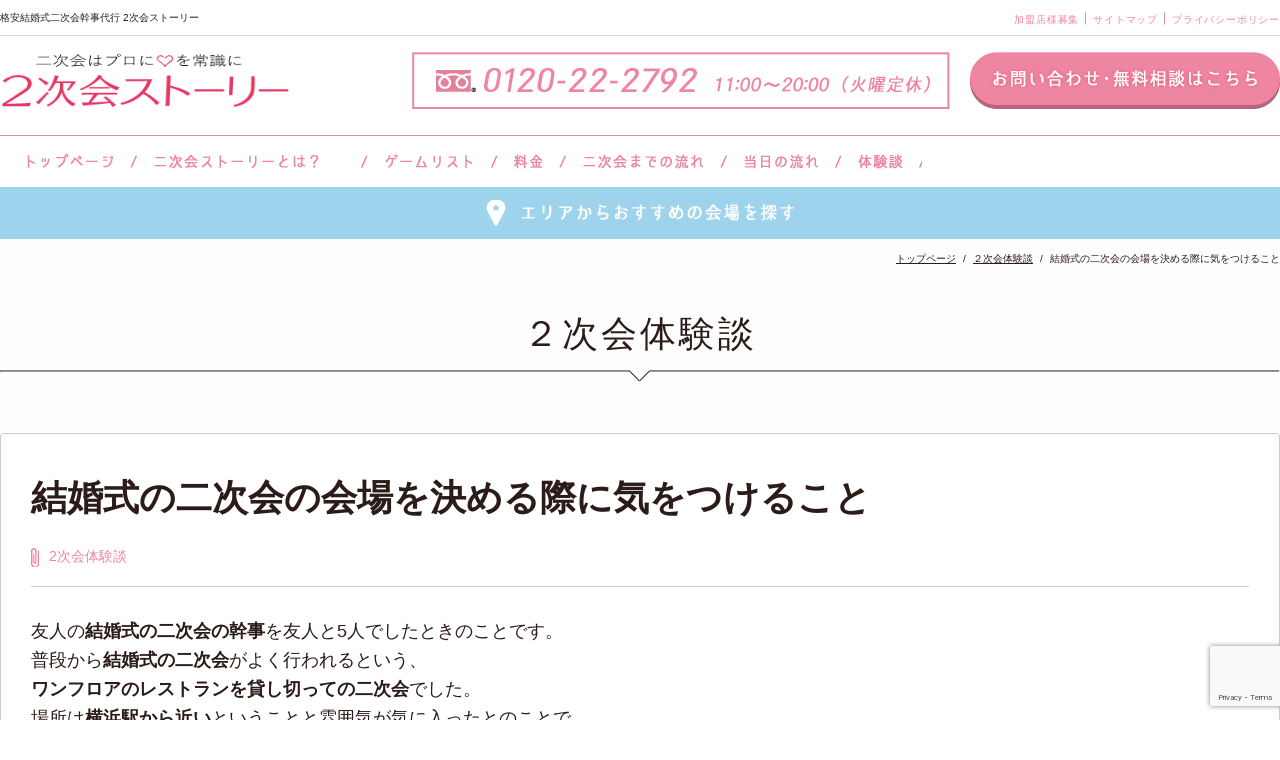

--- FILE ---
content_type: text/html; charset=UTF-8
request_url: https://zenkoku.2jikaistory.com/taikendan/57/
body_size: 13670
content:
<!DOCTYPE html>
<html lang="ja">
<head>
<meta charset="utf-8">
<title>結婚式の二次会の会場を決める際に気をつけること - 格安結婚式二次会幹事代行 2次会ストーリー</title>

<meta name="keywords" content="">
<meta name="viewport" content="width=device-width,initial-scale=1.0,minimum-scale=1.0">

<link rel="stylesheet" href="https://zenkoku.2jikaistory.com/wp-content/themes/2jikai_pc/normalize.css">
<link rel="stylesheet" href="https://zenkoku.2jikaistory.com/wp-content/themes/2jikai_pc/slick.css">
<link rel="stylesheet" href="https://zenkoku.2jikaistory.com/wp-content/themes/2jikai_pc/style.css">
<link rel="shortcut icon" href="https://zenkoku.2jikaistory.com/wp-content/themes/2jikai_pc/images/favicon.ico">


<!-- SCRIPTS -->
<script src="https://zenkoku.2jikaistory.com/wp-content/themes/2jikai_pc/js/jquery-2.2.4.min.js"></script>
<script src="https://zenkoku.2jikaistory.com/wp-content/themes/2jikai_pc/js/slick.min.js"></script>
<script src="https://zenkoku.2jikaistory.com/wp-content/themes/2jikai_pc/js/jquery.matchHeight-min.js"></script>
<script src="https://zenkoku.2jikaistory.com/wp-content/themes/2jikai_pc/js/script.js"></script>

<meta name='robots' content='index, follow, max-image-preview:large, max-snippet:-1, max-video-preview:-1' />

	<!-- This site is optimized with the Yoast SEO plugin v26.7 - https://yoast.com/wordpress/plugins/seo/ -->
	<meta name="description" content="友人の結婚式の二次会の幹事を友人と5人でしたときのことです。 普段から結婚式の二次会がよく行われるという、" />
	<link rel="canonical" href="https://zenkoku.2jikaistory.com/taikendan/57/" />
	<meta property="og:locale" content="ja_JP" />
	<meta property="og:type" content="article" />
	<meta property="og:title" content="結婚式の二次会の会場を決める際に気をつけること - 格安結婚式二次会幹事代行 2次会ストーリー" />
	<meta property="og:description" content="友人の結婚式の二次会の幹事を友人と5人でしたときのことです。 普段から結婚式の二次会がよく行われるという、" />
	<meta property="og:url" content="https://zenkoku.2jikaistory.com/taikendan/57/" />
	<meta property="og:site_name" content="格安結婚式二次会幹事代行 2次会ストーリー" />
	<meta name="twitter:card" content="summary_large_image" />
	<script type="application/ld+json" class="yoast-schema-graph">{"@context":"https://schema.org","@graph":[{"@type":"WebPage","@id":"https://zenkoku.2jikaistory.com/taikendan/57/","url":"https://zenkoku.2jikaistory.com/taikendan/57/","name":"結婚式の二次会の会場を決める際に気をつけること - 格安結婚式二次会幹事代行 2次会ストーリー","isPartOf":{"@id":"https://zenkoku.2jikaistory.com/#website"},"datePublished":"2015-08-01T08:05:23+00:00","description":"友人の結婚式の二次会の幹事を友人と5人でしたときのことです。 普段から結婚式の二次会がよく行われるという、","breadcrumb":{"@id":"https://zenkoku.2jikaistory.com/taikendan/57/#breadcrumb"},"inLanguage":"ja","potentialAction":[{"@type":"ReadAction","target":["https://zenkoku.2jikaistory.com/taikendan/57/"]}]},{"@type":"BreadcrumbList","@id":"https://zenkoku.2jikaistory.com/taikendan/57/#breadcrumb","itemListElement":[{"@type":"ListItem","position":1,"name":"ホーム","item":"https://zenkoku.2jikaistory.com/"},{"@type":"ListItem","position":2,"name":"２次会体験談","item":"https://zenkoku.2jikaistory.com/taikendan/"},{"@type":"ListItem","position":3,"name":"結婚式の二次会の会場を決める際に気をつけること"}]},{"@type":"WebSite","@id":"https://zenkoku.2jikaistory.com/#website","url":"https://zenkoku.2jikaistory.com/","name":"格安結婚式二次会幹事代行 2次会ストーリー","description":"二次会ストーリーは本当に二次会に必要なサービスだけ詰めて シンプルなサービスでクオリティは高く費用は安く！を実現しました。","potentialAction":[{"@type":"SearchAction","target":{"@type":"EntryPoint","urlTemplate":"https://zenkoku.2jikaistory.com/?s={search_term_string}"},"query-input":{"@type":"PropertyValueSpecification","valueRequired":true,"valueName":"search_term_string"}}],"inLanguage":"ja"}]}</script>
	<!-- / Yoast SEO plugin. -->


<link rel="alternate" type="application/rss+xml" title="格安結婚式二次会幹事代行 2次会ストーリー &raquo; 結婚式の二次会の会場を決める際に気をつけること のコメントのフィード" href="https://zenkoku.2jikaistory.com/taikendan/57/feed/" />
<link rel="alternate" title="oEmbed (JSON)" type="application/json+oembed" href="https://zenkoku.2jikaistory.com/wp-json/oembed/1.0/embed?url=https%3A%2F%2Fzenkoku.2jikaistory.com%2Ftaikendan%2F57%2F" />
<link rel="alternate" title="oEmbed (XML)" type="text/xml+oembed" href="https://zenkoku.2jikaistory.com/wp-json/oembed/1.0/embed?url=https%3A%2F%2Fzenkoku.2jikaistory.com%2Ftaikendan%2F57%2F&#038;format=xml" />
<style id='wp-img-auto-sizes-contain-inline-css' type='text/css'>
img:is([sizes=auto i],[sizes^="auto," i]){contain-intrinsic-size:3000px 1500px}
/*# sourceURL=wp-img-auto-sizes-contain-inline-css */
</style>
<style id='wp-emoji-styles-inline-css' type='text/css'>

	img.wp-smiley, img.emoji {
		display: inline !important;
		border: none !important;
		box-shadow: none !important;
		height: 1em !important;
		width: 1em !important;
		margin: 0 0.07em !important;
		vertical-align: -0.1em !important;
		background: none !important;
		padding: 0 !important;
	}
/*# sourceURL=wp-emoji-styles-inline-css */
</style>
<style id='wp-block-library-inline-css' type='text/css'>
:root{--wp-block-synced-color:#7a00df;--wp-block-synced-color--rgb:122,0,223;--wp-bound-block-color:var(--wp-block-synced-color);--wp-editor-canvas-background:#ddd;--wp-admin-theme-color:#007cba;--wp-admin-theme-color--rgb:0,124,186;--wp-admin-theme-color-darker-10:#006ba1;--wp-admin-theme-color-darker-10--rgb:0,107,160.5;--wp-admin-theme-color-darker-20:#005a87;--wp-admin-theme-color-darker-20--rgb:0,90,135;--wp-admin-border-width-focus:2px}@media (min-resolution:192dpi){:root{--wp-admin-border-width-focus:1.5px}}.wp-element-button{cursor:pointer}:root .has-very-light-gray-background-color{background-color:#eee}:root .has-very-dark-gray-background-color{background-color:#313131}:root .has-very-light-gray-color{color:#eee}:root .has-very-dark-gray-color{color:#313131}:root .has-vivid-green-cyan-to-vivid-cyan-blue-gradient-background{background:linear-gradient(135deg,#00d084,#0693e3)}:root .has-purple-crush-gradient-background{background:linear-gradient(135deg,#34e2e4,#4721fb 50%,#ab1dfe)}:root .has-hazy-dawn-gradient-background{background:linear-gradient(135deg,#faaca8,#dad0ec)}:root .has-subdued-olive-gradient-background{background:linear-gradient(135deg,#fafae1,#67a671)}:root .has-atomic-cream-gradient-background{background:linear-gradient(135deg,#fdd79a,#004a59)}:root .has-nightshade-gradient-background{background:linear-gradient(135deg,#330968,#31cdcf)}:root .has-midnight-gradient-background{background:linear-gradient(135deg,#020381,#2874fc)}:root{--wp--preset--font-size--normal:16px;--wp--preset--font-size--huge:42px}.has-regular-font-size{font-size:1em}.has-larger-font-size{font-size:2.625em}.has-normal-font-size{font-size:var(--wp--preset--font-size--normal)}.has-huge-font-size{font-size:var(--wp--preset--font-size--huge)}.has-text-align-center{text-align:center}.has-text-align-left{text-align:left}.has-text-align-right{text-align:right}.has-fit-text{white-space:nowrap!important}#end-resizable-editor-section{display:none}.aligncenter{clear:both}.items-justified-left{justify-content:flex-start}.items-justified-center{justify-content:center}.items-justified-right{justify-content:flex-end}.items-justified-space-between{justify-content:space-between}.screen-reader-text{border:0;clip-path:inset(50%);height:1px;margin:-1px;overflow:hidden;padding:0;position:absolute;width:1px;word-wrap:normal!important}.screen-reader-text:focus{background-color:#ddd;clip-path:none;color:#444;display:block;font-size:1em;height:auto;left:5px;line-height:normal;padding:15px 23px 14px;text-decoration:none;top:5px;width:auto;z-index:100000}html :where(.has-border-color){border-style:solid}html :where([style*=border-top-color]){border-top-style:solid}html :where([style*=border-right-color]){border-right-style:solid}html :where([style*=border-bottom-color]){border-bottom-style:solid}html :where([style*=border-left-color]){border-left-style:solid}html :where([style*=border-width]){border-style:solid}html :where([style*=border-top-width]){border-top-style:solid}html :where([style*=border-right-width]){border-right-style:solid}html :where([style*=border-bottom-width]){border-bottom-style:solid}html :where([style*=border-left-width]){border-left-style:solid}html :where(img[class*=wp-image-]){height:auto;max-width:100%}:where(figure){margin:0 0 1em}html :where(.is-position-sticky){--wp-admin--admin-bar--position-offset:var(--wp-admin--admin-bar--height,0px)}@media screen and (max-width:600px){html :where(.is-position-sticky){--wp-admin--admin-bar--position-offset:0px}}

/*# sourceURL=wp-block-library-inline-css */
</style><style id='global-styles-inline-css' type='text/css'>
:root{--wp--preset--aspect-ratio--square: 1;--wp--preset--aspect-ratio--4-3: 4/3;--wp--preset--aspect-ratio--3-4: 3/4;--wp--preset--aspect-ratio--3-2: 3/2;--wp--preset--aspect-ratio--2-3: 2/3;--wp--preset--aspect-ratio--16-9: 16/9;--wp--preset--aspect-ratio--9-16: 9/16;--wp--preset--color--black: #000000;--wp--preset--color--cyan-bluish-gray: #abb8c3;--wp--preset--color--white: #ffffff;--wp--preset--color--pale-pink: #f78da7;--wp--preset--color--vivid-red: #cf2e2e;--wp--preset--color--luminous-vivid-orange: #ff6900;--wp--preset--color--luminous-vivid-amber: #fcb900;--wp--preset--color--light-green-cyan: #7bdcb5;--wp--preset--color--vivid-green-cyan: #00d084;--wp--preset--color--pale-cyan-blue: #8ed1fc;--wp--preset--color--vivid-cyan-blue: #0693e3;--wp--preset--color--vivid-purple: #9b51e0;--wp--preset--gradient--vivid-cyan-blue-to-vivid-purple: linear-gradient(135deg,rgb(6,147,227) 0%,rgb(155,81,224) 100%);--wp--preset--gradient--light-green-cyan-to-vivid-green-cyan: linear-gradient(135deg,rgb(122,220,180) 0%,rgb(0,208,130) 100%);--wp--preset--gradient--luminous-vivid-amber-to-luminous-vivid-orange: linear-gradient(135deg,rgb(252,185,0) 0%,rgb(255,105,0) 100%);--wp--preset--gradient--luminous-vivid-orange-to-vivid-red: linear-gradient(135deg,rgb(255,105,0) 0%,rgb(207,46,46) 100%);--wp--preset--gradient--very-light-gray-to-cyan-bluish-gray: linear-gradient(135deg,rgb(238,238,238) 0%,rgb(169,184,195) 100%);--wp--preset--gradient--cool-to-warm-spectrum: linear-gradient(135deg,rgb(74,234,220) 0%,rgb(151,120,209) 20%,rgb(207,42,186) 40%,rgb(238,44,130) 60%,rgb(251,105,98) 80%,rgb(254,248,76) 100%);--wp--preset--gradient--blush-light-purple: linear-gradient(135deg,rgb(255,206,236) 0%,rgb(152,150,240) 100%);--wp--preset--gradient--blush-bordeaux: linear-gradient(135deg,rgb(254,205,165) 0%,rgb(254,45,45) 50%,rgb(107,0,62) 100%);--wp--preset--gradient--luminous-dusk: linear-gradient(135deg,rgb(255,203,112) 0%,rgb(199,81,192) 50%,rgb(65,88,208) 100%);--wp--preset--gradient--pale-ocean: linear-gradient(135deg,rgb(255,245,203) 0%,rgb(182,227,212) 50%,rgb(51,167,181) 100%);--wp--preset--gradient--electric-grass: linear-gradient(135deg,rgb(202,248,128) 0%,rgb(113,206,126) 100%);--wp--preset--gradient--midnight: linear-gradient(135deg,rgb(2,3,129) 0%,rgb(40,116,252) 100%);--wp--preset--font-size--small: 13px;--wp--preset--font-size--medium: 20px;--wp--preset--font-size--large: 36px;--wp--preset--font-size--x-large: 42px;--wp--preset--spacing--20: 0.44rem;--wp--preset--spacing--30: 0.67rem;--wp--preset--spacing--40: 1rem;--wp--preset--spacing--50: 1.5rem;--wp--preset--spacing--60: 2.25rem;--wp--preset--spacing--70: 3.38rem;--wp--preset--spacing--80: 5.06rem;--wp--preset--shadow--natural: 6px 6px 9px rgba(0, 0, 0, 0.2);--wp--preset--shadow--deep: 12px 12px 50px rgba(0, 0, 0, 0.4);--wp--preset--shadow--sharp: 6px 6px 0px rgba(0, 0, 0, 0.2);--wp--preset--shadow--outlined: 6px 6px 0px -3px rgb(255, 255, 255), 6px 6px rgb(0, 0, 0);--wp--preset--shadow--crisp: 6px 6px 0px rgb(0, 0, 0);}:where(.is-layout-flex){gap: 0.5em;}:where(.is-layout-grid){gap: 0.5em;}body .is-layout-flex{display: flex;}.is-layout-flex{flex-wrap: wrap;align-items: center;}.is-layout-flex > :is(*, div){margin: 0;}body .is-layout-grid{display: grid;}.is-layout-grid > :is(*, div){margin: 0;}:where(.wp-block-columns.is-layout-flex){gap: 2em;}:where(.wp-block-columns.is-layout-grid){gap: 2em;}:where(.wp-block-post-template.is-layout-flex){gap: 1.25em;}:where(.wp-block-post-template.is-layout-grid){gap: 1.25em;}.has-black-color{color: var(--wp--preset--color--black) !important;}.has-cyan-bluish-gray-color{color: var(--wp--preset--color--cyan-bluish-gray) !important;}.has-white-color{color: var(--wp--preset--color--white) !important;}.has-pale-pink-color{color: var(--wp--preset--color--pale-pink) !important;}.has-vivid-red-color{color: var(--wp--preset--color--vivid-red) !important;}.has-luminous-vivid-orange-color{color: var(--wp--preset--color--luminous-vivid-orange) !important;}.has-luminous-vivid-amber-color{color: var(--wp--preset--color--luminous-vivid-amber) !important;}.has-light-green-cyan-color{color: var(--wp--preset--color--light-green-cyan) !important;}.has-vivid-green-cyan-color{color: var(--wp--preset--color--vivid-green-cyan) !important;}.has-pale-cyan-blue-color{color: var(--wp--preset--color--pale-cyan-blue) !important;}.has-vivid-cyan-blue-color{color: var(--wp--preset--color--vivid-cyan-blue) !important;}.has-vivid-purple-color{color: var(--wp--preset--color--vivid-purple) !important;}.has-black-background-color{background-color: var(--wp--preset--color--black) !important;}.has-cyan-bluish-gray-background-color{background-color: var(--wp--preset--color--cyan-bluish-gray) !important;}.has-white-background-color{background-color: var(--wp--preset--color--white) !important;}.has-pale-pink-background-color{background-color: var(--wp--preset--color--pale-pink) !important;}.has-vivid-red-background-color{background-color: var(--wp--preset--color--vivid-red) !important;}.has-luminous-vivid-orange-background-color{background-color: var(--wp--preset--color--luminous-vivid-orange) !important;}.has-luminous-vivid-amber-background-color{background-color: var(--wp--preset--color--luminous-vivid-amber) !important;}.has-light-green-cyan-background-color{background-color: var(--wp--preset--color--light-green-cyan) !important;}.has-vivid-green-cyan-background-color{background-color: var(--wp--preset--color--vivid-green-cyan) !important;}.has-pale-cyan-blue-background-color{background-color: var(--wp--preset--color--pale-cyan-blue) !important;}.has-vivid-cyan-blue-background-color{background-color: var(--wp--preset--color--vivid-cyan-blue) !important;}.has-vivid-purple-background-color{background-color: var(--wp--preset--color--vivid-purple) !important;}.has-black-border-color{border-color: var(--wp--preset--color--black) !important;}.has-cyan-bluish-gray-border-color{border-color: var(--wp--preset--color--cyan-bluish-gray) !important;}.has-white-border-color{border-color: var(--wp--preset--color--white) !important;}.has-pale-pink-border-color{border-color: var(--wp--preset--color--pale-pink) !important;}.has-vivid-red-border-color{border-color: var(--wp--preset--color--vivid-red) !important;}.has-luminous-vivid-orange-border-color{border-color: var(--wp--preset--color--luminous-vivid-orange) !important;}.has-luminous-vivid-amber-border-color{border-color: var(--wp--preset--color--luminous-vivid-amber) !important;}.has-light-green-cyan-border-color{border-color: var(--wp--preset--color--light-green-cyan) !important;}.has-vivid-green-cyan-border-color{border-color: var(--wp--preset--color--vivid-green-cyan) !important;}.has-pale-cyan-blue-border-color{border-color: var(--wp--preset--color--pale-cyan-blue) !important;}.has-vivid-cyan-blue-border-color{border-color: var(--wp--preset--color--vivid-cyan-blue) !important;}.has-vivid-purple-border-color{border-color: var(--wp--preset--color--vivid-purple) !important;}.has-vivid-cyan-blue-to-vivid-purple-gradient-background{background: var(--wp--preset--gradient--vivid-cyan-blue-to-vivid-purple) !important;}.has-light-green-cyan-to-vivid-green-cyan-gradient-background{background: var(--wp--preset--gradient--light-green-cyan-to-vivid-green-cyan) !important;}.has-luminous-vivid-amber-to-luminous-vivid-orange-gradient-background{background: var(--wp--preset--gradient--luminous-vivid-amber-to-luminous-vivid-orange) !important;}.has-luminous-vivid-orange-to-vivid-red-gradient-background{background: var(--wp--preset--gradient--luminous-vivid-orange-to-vivid-red) !important;}.has-very-light-gray-to-cyan-bluish-gray-gradient-background{background: var(--wp--preset--gradient--very-light-gray-to-cyan-bluish-gray) !important;}.has-cool-to-warm-spectrum-gradient-background{background: var(--wp--preset--gradient--cool-to-warm-spectrum) !important;}.has-blush-light-purple-gradient-background{background: var(--wp--preset--gradient--blush-light-purple) !important;}.has-blush-bordeaux-gradient-background{background: var(--wp--preset--gradient--blush-bordeaux) !important;}.has-luminous-dusk-gradient-background{background: var(--wp--preset--gradient--luminous-dusk) !important;}.has-pale-ocean-gradient-background{background: var(--wp--preset--gradient--pale-ocean) !important;}.has-electric-grass-gradient-background{background: var(--wp--preset--gradient--electric-grass) !important;}.has-midnight-gradient-background{background: var(--wp--preset--gradient--midnight) !important;}.has-small-font-size{font-size: var(--wp--preset--font-size--small) !important;}.has-medium-font-size{font-size: var(--wp--preset--font-size--medium) !important;}.has-large-font-size{font-size: var(--wp--preset--font-size--large) !important;}.has-x-large-font-size{font-size: var(--wp--preset--font-size--x-large) !important;}
/*# sourceURL=global-styles-inline-css */
</style>

<style id='classic-theme-styles-inline-css' type='text/css'>
/*! This file is auto-generated */
.wp-block-button__link{color:#fff;background-color:#32373c;border-radius:9999px;box-shadow:none;text-decoration:none;padding:calc(.667em + 2px) calc(1.333em + 2px);font-size:1.125em}.wp-block-file__button{background:#32373c;color:#fff;text-decoration:none}
/*# sourceURL=/wp-includes/css/classic-themes.min.css */
</style>
<link rel='stylesheet' id='contact-form-7-css' href='https://zenkoku.2jikaistory.com/wp-content/plugins/contact-form-7/includes/css/styles.css?ver=6.1.4' type='text/css' media='all' />
<link rel='stylesheet' id='fancybox-css' href='https://zenkoku.2jikaistory.com/wp-content/plugins/easy-fancybox/fancybox/1.5.4/jquery.fancybox.min.css?ver=6.9' type='text/css' media='screen' />
<style id='fancybox-inline-css' type='text/css'>
#fancybox-outer{background:#ffffff}#fancybox-content{background:#ffffff;border-color:#ffffff;color:#000000;}#fancybox-title,#fancybox-title-float-main{color:#fff}
/*# sourceURL=fancybox-inline-css */
</style>
<script type="text/javascript" src="https://zenkoku.2jikaistory.com/wp-includes/js/jquery/jquery.min.js?ver=3.7.1" id="jquery-core-js"></script>
<script type="text/javascript" src="https://zenkoku.2jikaistory.com/wp-includes/js/jquery/jquery-migrate.min.js?ver=3.4.1" id="jquery-migrate-js"></script>
<link rel="https://api.w.org/" href="https://zenkoku.2jikaistory.com/wp-json/" /><link rel="EditURI" type="application/rsd+xml" title="RSD" href="https://zenkoku.2jikaistory.com/xmlrpc.php?rsd" />
<meta name="generator" content="WordPress 6.9" />
<link rel='shortlink' href='https://zenkoku.2jikaistory.com/?p=57' />
<link rel="llms-sitemap" href="https://zenkoku.2jikaistory.com/llms.txt" />

<script>
jQuery(function(){
    /* ドロップダウンメニュー初期読み込み */
  if (jQuery('#spNavi').css('display') == 'block') {
    jQuery("#spNavi").show();
  }
  else {
    jQuery("#spNavi").hide();
  }
  /* ドロップダウンメニュー */
  jQuery("#spMenuBtn").click(function(){
    if(jQuery("#spNavi").is(":hidden")){
      jQuery("#spNavi").slideDown('swing');
    }
    else{
      jQuery("#spNavi").slideUp('swing');
    }
  });
});
</script>

<script>
  (function(i,s,o,g,r,a,m){i['GoogleAnalyticsObject']=r;i[r]=i[r]||function(){
  (i[r].q=i[r].q||[]).push(arguments)},i[r].l=1*new Date();a=s.createElement(o),
  m=s.getElementsByTagName(o)[0];a.async=1;a.src=g;m.parentNode.insertBefore(a,m)
  })(window,document,'script','https://www.google-analytics.com/analytics.js','ga');

  ga('create', 'UA-40145418-12', 'auto');
  ga('send', 'pageview');

</script>
<script>
document.addEventListener( 'wpcf7mailsent', function( event ) {
    location = 'https://zenkoku.2jikaistory.com/contact/contact-complete/';
}, false );
</script>
<!-- Google Tag Manager -->
<script>(function(w,d,s,l,i){w[l]=w[l]||[];w[l].push({'gtm.start':
new Date().getTime(),event:'gtm.js'});var f=d.getElementsByTagName(s)[0],
j=d.createElement(s),dl=l!='dataLayer'?'&l='+l:'';j.async=true;j.src=
'https://www.googletagmanager.com/gtm.js?id='+i+dl;f.parentNode.insertBefore(j,f);
})(window,document,'script','dataLayer','GTM-MVL2PV8');</script>
<!-- End Google Tag Manager -->
<script src="//statics.a8.net/a8sales/a8sales.js"></script>


</head>


  <body>
  <!-- Google Tag Manager (noscript) -->
<noscript><iframe src="https://www.googletagmanager.com/ns.html?id=GTM-MVL2PV8"
height="0" width="0" style="display:none;visibility:hidden"></iframe></noscript>
<!-- End Google Tag Manager (noscript) -->
    <!-- container  -->
    <div id="container">

        <!-- header  -->
        <div class="PcOnly">
        <header id="header">
          <div class="header-upper">
            <div class="l-inner">
              <h1 class="header-desc">格安結婚式二次会幹事代行 2次会ストーリー</h1>
              <ul class="header-menu">
                <li><a href="/member/">加盟店様募集</a></li>
                <li><a href="/sitemap/">サイトマップ</a></li>
                <li><a href="/privacy/">プライバシーポリシー</a></li>
              </ul>
            </div>
          </div>
          <div class="header-btm">
            <h2 class="header-logo"><a href="https://zenkoku.2jikaistory.com"><img src="https://zenkoku.2jikaistory.com/wp-content/themes/2jikai_pc/images/header_logo1.png" alt="二次会幹事代行業界のLCC 2次会ストーリー" width="290" height="58"></a></h2>
            <div class="header-info">
              <p class="header-info__txt">
                <img src="https://zenkoku.2jikaistory.com/wp-content/themes/2jikai_pc/images/header_info.png" alt="0120-22-2792 12:00～21:00（火曜定休）" width="538" height="57">
              </p>
              <p class="header-btn">
                <a href="/contact/" class="m-hover">
                  <img src="https://zenkoku.2jikaistory.com/wp-content/themes/2jikai_pc/images/header_mail_btn.png" alt="お問い合わせ・無料相談はこちら" width="310" height="57">
                </a>
              </p>
            </div>
          </div>
          <nav id="gnavi">
            <ul class="gnavi__menu">
              <li class="nav01"><a href="https://zenkoku.2jikaistory.com">トップページ</a></li>
              <li class="nav02"><a href="/about/">二次会ストーリーとは？</a>
                <ul class="gnavi__menu__subdown">
                  <li class="nav07"><a href="/company/#salon01">サロン紹介</a></li>
                  <li><a href="/company/">会社概要</a></li>
                  <li class="nav08"><a href="/voice/">お客様の声</a></li>
                  <li class="nav09"><a href="/faq/">よくあるご質問</a></li>
                </ul>
              </li>
              <li class="nav03"><a href="/game/">ゲームリスト</a></li>
              <li class="nav04"><a href="/price/">料金</a></li>
              <li class="nav05"><a href="/flow/">二次会までの流れ</a></li>
              <li class="nav06"><a href="/schedule/">当日の流れ</a></li>
              <li class="nav10"><a href="/taikendan/">体験談</a></li>
              </ul>
          </nav>
        </header>
      </div>

      <div class="SpOnly">
      <header id="header">
          <div class="header-btm">
            <h2 class="header-logo"><a href="https://zenkoku.2jikaistory.com"><img src="https://zenkoku.2jikaistory.com/wp-content/themes/2jikai_pc/images/header_logo1.png" alt="二次会幹事代行業界のLCC 2次会ストーリー" width="290" height="58"></a></h2>
          </div>

          <nav id="g-navi-sp">        
            <div class="sp-gnavi">
              <ul class="sp-gnavi__menu">
                <li class="contact1"><a href="tel:0120222792">0120-22-2792</a></li>
                <li class="contact2"><a href="/contact/">お問い合わせ</a></li>
                <li id="spMenuBtn" class="menu-btn">メニュー</li>
              </ul>
            </div>
          </nav>
          <nav id="g-navi-sp-down">
            <ul id="spNavi" class="sp-gnavi__list">
              <li class="nav02"><a href="/about/">二次会ストーリーとは？</a></li>
              <li class="nav03"><a href="/game/">ゲームリスト</a></li>
              <li class="nav04"><a href="/price/">料金</a></li>
              <li class="nav14"><a href="/place/">会場を探す</a></li>
              <li class="nav05"><a href="/flow/">二次会までの流れ</a></li>
              <li class="nav06"><a href="/schedule/">当日の流れ</a></li>
              <li class="nav07"><a href="/company/#salon01">サロン紹介</a></li>
              <li class="nav08"><a href="/company/">会社概要</a></li>
              <li class="nav09"><a href="/voice/">お客様の声</a></li>
              <li class="nav10"><a href="/faq/">よくあるご質問</a></li>
              <li class="nav11"><a href="/taikendan/">体験談</a></li>
              <li class="nav12"><a href="/blog/">ブログ</a></li>
              <li class="nav13"><a href="https://30d.jp/2jikaistory/" target="_blank" title="オンラインアルバム">オンラインアルバム</a></li>
            </ul>
          </nav>
        </header>
      </div>
        <!-- / header  -->
        <!-- main -->
        <div id="main">
                  <div class="top-btn-bg">
    <div class="top-btn"><a href="/place/" class="m-btn01"><img src="https://zenkoku.2jikaistory.com/wp-content/themes/2jikai_pc//images/m_btn01.png" alt="エリアからおすすめの会場を探す" width="316" height="34"></a>
        <ul class="dropmenu-top">
            <li><a href="/place/area/kanto/tokyo/">東京</a></li>
            <li><a href="/place/area/kanto/oomiya/">大宮</a></li>
            <li><a href="/place/area/kanto/yokohama/">横浜</a></li>
            <li><a href="/place/area/kanto/chiba/">千葉</a></li>
            <li><a href="/place/area/kanto/gunma/">群馬</a></li>
			<li><a href="/place/area/nigata/">新潟</a></li>
            <li><a href="/place/area/kanot/kanto-others/">関東その他</a></li>
            <li><a href="/place/area/nagoya/">名古屋</a></li>
            <li><a href="/place/area/gifu/">岐阜</a></li>
            <li><a href="/place/area/kansai/osaka-kita/">大阪キタ</a></li>
            <li><a href="/place/area/kansai/osaka-minami/">大阪ミナミ</a></li>
            <li><a href="/place/area/kansai/kyoto/">京都</a></li>
            <li><a href="/place/area/kansai/kobe/">神戸</a></li>
            <li><a href="/place/area/kansai/himeji/">姫路</a></li>
            <li><a href="/place/area/wakayama/">和歌山</a></li>
            <li><a href="/place/area/nara/">奈良</a></li>
            <li><a href="/place/area/kansai/kansai-others/">関西その他</a></li>
            <li><a href="/place/area/ehime/">愛媛</a></li>
            <li><a href="/place/area/hiroshima/">広島</a></li>
            <li><a href="/place/area/okayama/">岡山</a></li>
            <li><a href="/place/area/fukuoka/">福岡</a></li>
            <li><a href="/place/area/kyusyu/saga/">佐賀</a></li>
            <li><a href="/place/area/kyusyu/nagasaki/">長崎</a></li>
            <li><a href="/place/area/kyusyu/kumamoto/">熊本</a></li>
            <li><a href="/place/area/kyusyu/oita/">大分</a></li>
            <li><a href="/place/area/kyusyu/miyazaki/">宮崎</a></li>
            <li><a href="/place/area/kyusyu/kagoshima/">鹿児島</a></li>
            <li><a href="/place/area/kyusyu/sendai/">仙台</a></li>
            <li><a href="/place/area/others/">その他</a></li>
        </ul>
    </div>
</div>
                  <div class="breadcrumb-wrap">
              <div class="breadcrumb">
                <span property="itemListElement" typeof="ListItem"><a property="item" typeof="WebPage" title="トップへ移動" href="https://zenkoku.2jikaistory.com" class="home"><span property="name">トップページ</span></a><meta property="position" content="1"></span><span property="itemListElement" typeof="ListItem"><a property="item" typeof="WebPage" title="２次会体験談へ移動" href="https://zenkoku.2jikaistory.com/taikendan/" class="archive post-taikendan-archive"><span property="name">２次会体験談</span></a><meta property="position" content="2"></span><span property="itemListElement" typeof="ListItem"><span property="name">結婚式の二次会の会場を決める際に気をつけること</span><meta property="position" content="3"></span>              </div>
          </div>
          
          <article class="blog-dt-cnt">
            <div class="l-inner">
              <h2 class="m-tit01">２次会体験談</h2>
              <div class="blog-dt-cnt__body">
                 <header class="blog-list-item__header">
                   <h3><a href="https://zenkoku.2jikaistory.com/taikendan/57/">結婚式の二次会の会場を決める際に気をつけること</a></h3>
                   <ul class="m-icn-info">
                     <li class="m-icn-info__cat"><a href="/taikendan/">2次会体験談</a></li>
                   </ul>
                 </header>

                <p>友人の<strong>結婚式の二次会の幹事</strong>を友人と5人でしたときのことです。</p>
<p>普段から<strong>結婚式の二次会</strong>がよく行われるという、<br />
<strong>ワンフロアのレストランを貸し切っての二次会</strong>でした。</p>
<p>場所は<strong>横浜駅から近い</strong>ということと雰囲気が気に入ったとのことで、<br />
主役の二人が選んでいました。</p>
<p>また、ゲストの参加者も主役の二人が決めており、<br />
<strong>参加者の人数は100人を超えて</strong>いました。</p>
<p>会場の大きさから、人数が多すぎなのではと心配になり、<br />
会場の担当者に確認をとりましたが「このくらいの人数ならできます」<br />
ということでした。</p>
<p>やはり、主役の二人の要望を優先したいという思いが強かったので、<br />
我々幹事は安心していました。</p>
<p><strong>二次会</strong>では新郎から新婦へ<strong>フラッシュモブのサプライズを企画</strong>していました。<br />
とても本格的なもので、プロの方にも出演をお願いしていました。</p>
<p>当日の１カ月まえぐらいに幹事で会場の下見と打ち合わせへ行きました。</p>
<p>その時にも人数が多いこと、<strong>ゲストの荷物の置き場所</strong>など確認をしましたが、<br />
担当者は「問題ない」との回答でした。</p>
<p>一番気になっていたのは、<strong>控室の大きさ</strong>でした。<br />
会場のすみに一畳半ほどのスペースしかなかったのです。</p>
<p>しかし、我々幹事は担当者の言葉を信じていました。</p>
<p>そして、本番当日。<br />
予定よりも多くのゲストが参加してくださり、<br />
たくさんの人であふれていました。</p>
<p><strong>フラッシュモブも成功</strong>し、<strong>大盛り上がり</strong>しました。<br />
しかし、我々幹事はずっと走り回り、へとへとでした。</p>
<p>というのも幹事5人で司会進行、裏方とゲストの荷物整理、<br />
フラッシュモブ出演者への案内等たくさんの仕事を<br />
こなさなければいけなかったのですが、<br />
人数が多すぎて思うように動けずに<br />
予想よりも全てにおいて時間がかかってしまったのです。</p>
<p>冬場だったので、ゲストのコートもあり荷物はあふれかえっていました。</p>
<p>また、<strong>控室も狭かった</strong>ため、出演者の方が控室に入ると<br />
もうぎゅうぎゅうで、我々幹事が必要な荷物をとるのにも一苦労でした。</p>
<p>また、<strong>人数が多すぎて</strong>お店の方の料理やドリンクの対応が間に合わず、<br />
ゲストの方に待ってもらうことがしばしばありました。</p>
<p><strong>二次会としては大盛り上がりの大成功</strong>だったのですが、<br />
反省すべき点が多くあった二次会に感じました。</p>
<p><strong>結婚式の二次会の会場を決める際</strong>には、<br />
<strong>最大のゲストの人数を確認</strong>するとともに、<br />
<strong>荷物の置場</strong>を十分に確保して<strong>控室</strong>もそれなりの広さがあるところに<br />
することをおススメします。</p>
<p>また、ゲストを誘う際は、当日増えたりすることもあるので、<br />
最大人数を十分に把握して少し余裕がある人数にしておく<br />
ことも大切だと思います。</p>
<p><strong>二次会の会場を決める時の参考</strong>にしていただければ、幸いです。</p>
                <ul class="blog-dt-cnt__nav">
                  <li class="blog-dt-cnt__nav__prev"><a href="https://zenkoku.2jikaistory.com/taikendan/348/" rel="prev">前の声を見る ＜＜</a></li>
                  <li class="blog-dt-cnt__nav__front"><a href="/taikendan/">一覧へ戻る</a></li>
                  <li class="blog-dt-cnt__nav__next"><a href="https://zenkoku.2jikaistory.com/taikendan/60/" rel="next">＞＞ 次の声を見る</a></li>
                </ul>
              </div>
              <p class="m-to-contact-btn">
                <a href="/contact/" class="m-hover"><img src="https://zenkoku.2jikaistory.com/wp-content/themes/2jikai_pc/images/to_contact_btn.png" alt="お問い合わせはこちら" width="424" height="59"></a>
              </p>
            </div>
          </article>

        </div>
        <!-- / main -->

﻿          <!-- footer -->
      <footer id="footer">
         <div class="footer-upper">
           <div class="l-inner">
             <h2 class="footer-logo"><a href="https://zenkoku.2jikaistory.com"><img src="https://zenkoku.2jikaistory.com/wp-content/themes/2jikai_pc/images/footer_logo1.png" alt="二次会幹事代行業界のLCC 2次会ストーリー" width="310" height="70"></a></h2>
            <div class="footer-info">
              <p class="footer-info__txt">
                <img src="https://zenkoku.2jikaistory.com/wp-content/themes/2jikai_pc/images/footer_info.png" alt="0120-22-2792 12:00～21:00（火曜定休）" width="538" height="57">
              </p>
              <p class="footer-btn">
                <a href="/contact/" class="m-hover">
                  <img src="https://zenkoku.2jikaistory.com/wp-content/themes/2jikai_pc/images/footer_mail_btn.png" alt="お問い合わせ・無料相談はこちら" width="310" height="57">
                </a>
              </p>
            </div>
           </div>
         </div>
         <div class="PcOnly">
          <nav id="footer-navi">
            <ul class="gnavi__menu">
              <li class="nav01"><a href="https://zenkoku.2jikaistory.com">トップページ</a></li>
              <li class="nav02"><a href="/about/">二次会ストーリーとは？</a>
                <ul class="gnavi__menu__subdown">
                  <li class="nav07"><a href="/company/#salon01">サロン紹介</a></li>
                  <li><a href="/company/">会社概要</a></li>
                  <li class="nav08"><a href="/voice/">お客様の声</a></li>
                  <li class="nav09"><a href="/faq/">よくあるご質問</a></li>
                  <li class="nav10"><a href="/faq-request/">ご依頼後のよくあるご質問</a></li>
                </ul>
              </li>
              <li class="nav03"><a href="/game/">ゲームリスト</a></li>
              <li class="nav04"><a href="/price/">料金</a></li>
              <li class="nav05"><a href="/flow/">二次会までの流れ</a></li>
              <li class="nav06"><a href="/schedule/">当日の流れ</a></li>
			        <li class="nav11"><a href="/blog/">ブログ</a></li>
              <li class="nav12"><a href="https://30d.jp/2jikaistory/" target="_blank" title="オンラインアルバム">オンラインアルバム</a></li>
            </ul>
          </nav>
        </div>

          <div class="SpOnly">
          <nav id="footer-navi">
            <ul class="gnavi__menu">
              <li class="nav01"><a href="https://zenkoku.2jikaistory.com">トップページ</a>／</li>
              <li class="nav02"><a href="/about/">二次会ストーリーとは？</a>／</li>
              <li class="nav03"><a href="/game/">ゲームリスト</a>／</li>
              <li class="nav04"><a href="/price/">料金</a>／</li>
              <li class="nav05"><a href="/flow/">二次会までの流れ</a>／</li>
              <li class="nav06"><a href="/schedule/">当日の流れ</a>／</li>
              <li class="nav07"><a href="/company/#salon01">サロン紹介</a>／</li>
	            <li class="nav08"><a href="/company/">会社概要</a>／</li>
              <li class="nav09"><a href="/voice/">お客様の声</a>／</li>
              <li class="nav10"><a href="/faq/">よくあるご質問</a>／</li>
              <li class="nav10"><a href="/faq-request/">ご依頼後のよくあるご質問</a>／</li>
		          <li class="nav12"><a href="/blog/">ブログ</a>／</li>
              <li class="nav13"><a href="https://30d.jp/2jikaistory/" target="_blank" title="オンラインアルバム">オンラインアルバム</a></li>
            </ul>
          </nav>
          </div>

          <div class="footer-btm">
            <div class="l-inner">
              <p id="pagetopBtn"><a href="#header" class="m-hover"><img src="https://zenkoku.2jikaistory.com/wp-content/themes/2jikai_pc/images/pagetop_btn.png" alt="ページ上部へ"></a></p>
              <small class="copyright">Copyright &copy; 2017 格安結婚式二次会幹事代行 2次会ストーリー. All Rights Reserved.</small>
              <ul class="footer-menu">
                <li><a href="/member/">&gt;&gt; 加盟店様募集</a></li>
                <li><a href="/sitemap/">&gt;&gt; サイトマップ</a></li>
                <li><a href="/privacy/">&gt;&gt; プライバシーポリシー</a></li>
              </ul>
            </div>
          </div>
          
      </footer>
      <!-- / footer -->

    </div><!-- / container  -->
	<script type="speculationrules">
{"prefetch":[{"source":"document","where":{"and":[{"href_matches":"/*"},{"not":{"href_matches":["/wp-*.php","/wp-admin/*","/wp-content/uploads/*","/wp-content/*","/wp-content/plugins/*","/wp-content/themes/2jikai_pc/*","/*\\?(.+)"]}},{"not":{"selector_matches":"a[rel~=\"nofollow\"]"}},{"not":{"selector_matches":".no-prefetch, .no-prefetch a"}}]},"eagerness":"conservative"}]}
</script>
<script type="text/javascript" src="https://zenkoku.2jikaistory.com/wp-includes/js/dist/hooks.min.js?ver=dd5603f07f9220ed27f1" id="wp-hooks-js"></script>
<script type="text/javascript" src="https://zenkoku.2jikaistory.com/wp-includes/js/dist/i18n.min.js?ver=c26c3dc7bed366793375" id="wp-i18n-js"></script>
<script type="text/javascript" id="wp-i18n-js-after">
/* <![CDATA[ */
wp.i18n.setLocaleData( { 'text direction\u0004ltr': [ 'ltr' ] } );
//# sourceURL=wp-i18n-js-after
/* ]]> */
</script>
<script type="text/javascript" src="https://zenkoku.2jikaistory.com/wp-content/plugins/contact-form-7/includes/swv/js/index.js?ver=6.1.4" id="swv-js"></script>
<script type="text/javascript" id="contact-form-7-js-translations">
/* <![CDATA[ */
( function( domain, translations ) {
	var localeData = translations.locale_data[ domain ] || translations.locale_data.messages;
	localeData[""].domain = domain;
	wp.i18n.setLocaleData( localeData, domain );
} )( "contact-form-7", {"translation-revision-date":"2025-11-30 08:12:23+0000","generator":"GlotPress\/4.0.3","domain":"messages","locale_data":{"messages":{"":{"domain":"messages","plural-forms":"nplurals=1; plural=0;","lang":"ja_JP"},"This contact form is placed in the wrong place.":["\u3053\u306e\u30b3\u30f3\u30bf\u30af\u30c8\u30d5\u30a9\u30fc\u30e0\u306f\u9593\u9055\u3063\u305f\u4f4d\u7f6e\u306b\u7f6e\u304b\u308c\u3066\u3044\u307e\u3059\u3002"],"Error:":["\u30a8\u30e9\u30fc:"]}},"comment":{"reference":"includes\/js\/index.js"}} );
//# sourceURL=contact-form-7-js-translations
/* ]]> */
</script>
<script type="text/javascript" id="contact-form-7-js-before">
/* <![CDATA[ */
var wpcf7 = {
    "api": {
        "root": "https:\/\/zenkoku.2jikaistory.com\/wp-json\/",
        "namespace": "contact-form-7\/v1"
    }
};
//# sourceURL=contact-form-7-js-before
/* ]]> */
</script>
<script type="text/javascript" src="https://zenkoku.2jikaistory.com/wp-content/plugins/contact-form-7/includes/js/index.js?ver=6.1.4" id="contact-form-7-js"></script>
<script type="text/javascript" src="https://zenkoku.2jikaistory.com/wp-content/plugins/easy-fancybox/vendor/purify.min.js?ver=6.9" id="fancybox-purify-js"></script>
<script type="text/javascript" id="jquery-fancybox-js-extra">
/* <![CDATA[ */
var efb_i18n = {"close":"Close","next":"Next","prev":"Previous","startSlideshow":"Start slideshow","toggleSize":"Toggle size"};
//# sourceURL=jquery-fancybox-js-extra
/* ]]> */
</script>
<script type="text/javascript" src="https://zenkoku.2jikaistory.com/wp-content/plugins/easy-fancybox/fancybox/1.5.4/jquery.fancybox.min.js?ver=6.9" id="jquery-fancybox-js"></script>
<script type="text/javascript" id="jquery-fancybox-js-after">
/* <![CDATA[ */
var fb_timeout, fb_opts={'autoScale':true,'showCloseButton':true,'width':560,'height':340,'margin':20,'pixelRatio':'false','padding':10,'centerOnScroll':false,'enableEscapeButton':true,'speedIn':300,'speedOut':300,'overlayShow':true,'hideOnOverlayClick':true,'overlayColor':'#000','overlayOpacity':0.6,'minViewportWidth':320,'minVpHeight':320,'disableCoreLightbox':'true','enableBlockControls':'true','fancybox_openBlockControls':'true' };
if(typeof easy_fancybox_handler==='undefined'){
var easy_fancybox_handler=function(){
jQuery([".nolightbox","a.wp-block-file__button","a.pin-it-button","a[href*='pinterest.com\/pin\/create']","a[href*='facebook.com\/share']","a[href*='twitter.com\/share']"].join(',')).addClass('nofancybox');
jQuery('a.fancybox-close').on('click',function(e){e.preventDefault();jQuery.fancybox.close()});
/* IMG */
						var unlinkedImageBlocks=jQuery(".wp-block-image > img:not(.nofancybox,figure.nofancybox>img)");
						unlinkedImageBlocks.wrap(function() {
							var href = jQuery( this ).attr( "src" );
							return "<a href='" + href + "'></a>";
						});
var fb_IMG_select=jQuery('a[href*=".jpg" i]:not(.nofancybox,li.nofancybox>a,figure.nofancybox>a),area[href*=".jpg" i]:not(.nofancybox),a[href*=".png" i]:not(.nofancybox,li.nofancybox>a,figure.nofancybox>a),area[href*=".png" i]:not(.nofancybox),a[href*=".webp" i]:not(.nofancybox,li.nofancybox>a,figure.nofancybox>a),area[href*=".webp" i]:not(.nofancybox),a[href*=".jpeg" i]:not(.nofancybox,li.nofancybox>a,figure.nofancybox>a),area[href*=".jpeg" i]:not(.nofancybox)');
fb_IMG_select.addClass('fancybox image');
var fb_IMG_sections=jQuery('.gallery,.wp-block-gallery,.tiled-gallery,.wp-block-jetpack-tiled-gallery,.ngg-galleryoverview,.ngg-imagebrowser,.nextgen_pro_blog_gallery,.nextgen_pro_film,.nextgen_pro_horizontal_filmstrip,.ngg-pro-masonry-wrapper,.ngg-pro-mosaic-container,.nextgen_pro_sidescroll,.nextgen_pro_slideshow,.nextgen_pro_thumbnail_grid,.tiled-gallery');
fb_IMG_sections.each(function(){jQuery(this).find(fb_IMG_select).attr('rel','gallery-'+fb_IMG_sections.index(this));});
jQuery('a.fancybox,area.fancybox,.fancybox>a').each(function(){jQuery(this).fancybox(jQuery.extend(true,{},fb_opts,{'transition':'elastic','transitionIn':'elastic','transitionOut':'elastic','opacity':false,'hideOnContentClick':false,'titleShow':true,'titlePosition':'over','titleFromAlt':true,'showNavArrows':true,'enableKeyboardNav':true,'cyclic':false,'mouseWheel':'true','changeSpeed':250,'changeFade':300}))});
};};
jQuery(easy_fancybox_handler);jQuery(document).on('post-load',easy_fancybox_handler);

//# sourceURL=jquery-fancybox-js-after
/* ]]> */
</script>
<script type="text/javascript" src="https://zenkoku.2jikaistory.com/wp-content/plugins/easy-fancybox/vendor/jquery.easing.min.js?ver=1.4.1" id="jquery-easing-js"></script>
<script type="text/javascript" src="https://zenkoku.2jikaistory.com/wp-content/plugins/easy-fancybox/vendor/jquery.mousewheel.min.js?ver=3.1.13" id="jquery-mousewheel-js"></script>
<script type="text/javascript" src="https://www.google.com/recaptcha/api.js?render=6LdB0PIqAAAAAK8-2TjOcqdGRjtLs9ckI68o56ce&amp;ver=3.0" id="google-recaptcha-js"></script>
<script type="text/javascript" src="https://zenkoku.2jikaistory.com/wp-includes/js/dist/vendor/wp-polyfill.min.js?ver=3.15.0" id="wp-polyfill-js"></script>
<script type="text/javascript" id="wpcf7-recaptcha-js-before">
/* <![CDATA[ */
var wpcf7_recaptcha = {
    "sitekey": "6LdB0PIqAAAAAK8-2TjOcqdGRjtLs9ckI68o56ce",
    "actions": {
        "homepage": "homepage",
        "contactform": "contactform"
    }
};
//# sourceURL=wpcf7-recaptcha-js-before
/* ]]> */
</script>
<script type="text/javascript" src="https://zenkoku.2jikaistory.com/wp-content/plugins/contact-form-7/modules/recaptcha/index.js?ver=6.1.4" id="wpcf7-recaptcha-js"></script>
<script id="wp-emoji-settings" type="application/json">
{"baseUrl":"https://s.w.org/images/core/emoji/17.0.2/72x72/","ext":".png","svgUrl":"https://s.w.org/images/core/emoji/17.0.2/svg/","svgExt":".svg","source":{"concatemoji":"https://zenkoku.2jikaistory.com/wp-includes/js/wp-emoji-release.min.js?ver=6.9"}}
</script>
<script type="module">
/* <![CDATA[ */
/*! This file is auto-generated */
const a=JSON.parse(document.getElementById("wp-emoji-settings").textContent),o=(window._wpemojiSettings=a,"wpEmojiSettingsSupports"),s=["flag","emoji"];function i(e){try{var t={supportTests:e,timestamp:(new Date).valueOf()};sessionStorage.setItem(o,JSON.stringify(t))}catch(e){}}function c(e,t,n){e.clearRect(0,0,e.canvas.width,e.canvas.height),e.fillText(t,0,0);t=new Uint32Array(e.getImageData(0,0,e.canvas.width,e.canvas.height).data);e.clearRect(0,0,e.canvas.width,e.canvas.height),e.fillText(n,0,0);const a=new Uint32Array(e.getImageData(0,0,e.canvas.width,e.canvas.height).data);return t.every((e,t)=>e===a[t])}function p(e,t){e.clearRect(0,0,e.canvas.width,e.canvas.height),e.fillText(t,0,0);var n=e.getImageData(16,16,1,1);for(let e=0;e<n.data.length;e++)if(0!==n.data[e])return!1;return!0}function u(e,t,n,a){switch(t){case"flag":return n(e,"\ud83c\udff3\ufe0f\u200d\u26a7\ufe0f","\ud83c\udff3\ufe0f\u200b\u26a7\ufe0f")?!1:!n(e,"\ud83c\udde8\ud83c\uddf6","\ud83c\udde8\u200b\ud83c\uddf6")&&!n(e,"\ud83c\udff4\udb40\udc67\udb40\udc62\udb40\udc65\udb40\udc6e\udb40\udc67\udb40\udc7f","\ud83c\udff4\u200b\udb40\udc67\u200b\udb40\udc62\u200b\udb40\udc65\u200b\udb40\udc6e\u200b\udb40\udc67\u200b\udb40\udc7f");case"emoji":return!a(e,"\ud83e\u1fac8")}return!1}function f(e,t,n,a){let r;const o=(r="undefined"!=typeof WorkerGlobalScope&&self instanceof WorkerGlobalScope?new OffscreenCanvas(300,150):document.createElement("canvas")).getContext("2d",{willReadFrequently:!0}),s=(o.textBaseline="top",o.font="600 32px Arial",{});return e.forEach(e=>{s[e]=t(o,e,n,a)}),s}function r(e){var t=document.createElement("script");t.src=e,t.defer=!0,document.head.appendChild(t)}a.supports={everything:!0,everythingExceptFlag:!0},new Promise(t=>{let n=function(){try{var e=JSON.parse(sessionStorage.getItem(o));if("object"==typeof e&&"number"==typeof e.timestamp&&(new Date).valueOf()<e.timestamp+604800&&"object"==typeof e.supportTests)return e.supportTests}catch(e){}return null}();if(!n){if("undefined"!=typeof Worker&&"undefined"!=typeof OffscreenCanvas&&"undefined"!=typeof URL&&URL.createObjectURL&&"undefined"!=typeof Blob)try{var e="postMessage("+f.toString()+"("+[JSON.stringify(s),u.toString(),c.toString(),p.toString()].join(",")+"));",a=new Blob([e],{type:"text/javascript"});const r=new Worker(URL.createObjectURL(a),{name:"wpTestEmojiSupports"});return void(r.onmessage=e=>{i(n=e.data),r.terminate(),t(n)})}catch(e){}i(n=f(s,u,c,p))}t(n)}).then(e=>{for(const n in e)a.supports[n]=e[n],a.supports.everything=a.supports.everything&&a.supports[n],"flag"!==n&&(a.supports.everythingExceptFlag=a.supports.everythingExceptFlag&&a.supports[n]);var t;a.supports.everythingExceptFlag=a.supports.everythingExceptFlag&&!a.supports.flag,a.supports.everything||((t=a.source||{}).concatemoji?r(t.concatemoji):t.wpemoji&&t.twemoji&&(r(t.twemoji),r(t.wpemoji)))});
//# sourceURL=https://zenkoku.2jikaistory.com/wp-includes/js/wp-emoji-loader.min.js
/* ]]> */
</script>
  </body>
</html>

--- FILE ---
content_type: text/html; charset=utf-8
request_url: https://www.google.com/recaptcha/api2/anchor?ar=1&k=6LdB0PIqAAAAAK8-2TjOcqdGRjtLs9ckI68o56ce&co=aHR0cHM6Ly96ZW5rb2t1LjJqaWthaXN0b3J5LmNvbTo0NDM.&hl=en&v=PoyoqOPhxBO7pBk68S4YbpHZ&size=invisible&anchor-ms=20000&execute-ms=30000&cb=62o3vw4kupy5
body_size: 48733
content:
<!DOCTYPE HTML><html dir="ltr" lang="en"><head><meta http-equiv="Content-Type" content="text/html; charset=UTF-8">
<meta http-equiv="X-UA-Compatible" content="IE=edge">
<title>reCAPTCHA</title>
<style type="text/css">
/* cyrillic-ext */
@font-face {
  font-family: 'Roboto';
  font-style: normal;
  font-weight: 400;
  font-stretch: 100%;
  src: url(//fonts.gstatic.com/s/roboto/v48/KFO7CnqEu92Fr1ME7kSn66aGLdTylUAMa3GUBHMdazTgWw.woff2) format('woff2');
  unicode-range: U+0460-052F, U+1C80-1C8A, U+20B4, U+2DE0-2DFF, U+A640-A69F, U+FE2E-FE2F;
}
/* cyrillic */
@font-face {
  font-family: 'Roboto';
  font-style: normal;
  font-weight: 400;
  font-stretch: 100%;
  src: url(//fonts.gstatic.com/s/roboto/v48/KFO7CnqEu92Fr1ME7kSn66aGLdTylUAMa3iUBHMdazTgWw.woff2) format('woff2');
  unicode-range: U+0301, U+0400-045F, U+0490-0491, U+04B0-04B1, U+2116;
}
/* greek-ext */
@font-face {
  font-family: 'Roboto';
  font-style: normal;
  font-weight: 400;
  font-stretch: 100%;
  src: url(//fonts.gstatic.com/s/roboto/v48/KFO7CnqEu92Fr1ME7kSn66aGLdTylUAMa3CUBHMdazTgWw.woff2) format('woff2');
  unicode-range: U+1F00-1FFF;
}
/* greek */
@font-face {
  font-family: 'Roboto';
  font-style: normal;
  font-weight: 400;
  font-stretch: 100%;
  src: url(//fonts.gstatic.com/s/roboto/v48/KFO7CnqEu92Fr1ME7kSn66aGLdTylUAMa3-UBHMdazTgWw.woff2) format('woff2');
  unicode-range: U+0370-0377, U+037A-037F, U+0384-038A, U+038C, U+038E-03A1, U+03A3-03FF;
}
/* math */
@font-face {
  font-family: 'Roboto';
  font-style: normal;
  font-weight: 400;
  font-stretch: 100%;
  src: url(//fonts.gstatic.com/s/roboto/v48/KFO7CnqEu92Fr1ME7kSn66aGLdTylUAMawCUBHMdazTgWw.woff2) format('woff2');
  unicode-range: U+0302-0303, U+0305, U+0307-0308, U+0310, U+0312, U+0315, U+031A, U+0326-0327, U+032C, U+032F-0330, U+0332-0333, U+0338, U+033A, U+0346, U+034D, U+0391-03A1, U+03A3-03A9, U+03B1-03C9, U+03D1, U+03D5-03D6, U+03F0-03F1, U+03F4-03F5, U+2016-2017, U+2034-2038, U+203C, U+2040, U+2043, U+2047, U+2050, U+2057, U+205F, U+2070-2071, U+2074-208E, U+2090-209C, U+20D0-20DC, U+20E1, U+20E5-20EF, U+2100-2112, U+2114-2115, U+2117-2121, U+2123-214F, U+2190, U+2192, U+2194-21AE, U+21B0-21E5, U+21F1-21F2, U+21F4-2211, U+2213-2214, U+2216-22FF, U+2308-230B, U+2310, U+2319, U+231C-2321, U+2336-237A, U+237C, U+2395, U+239B-23B7, U+23D0, U+23DC-23E1, U+2474-2475, U+25AF, U+25B3, U+25B7, U+25BD, U+25C1, U+25CA, U+25CC, U+25FB, U+266D-266F, U+27C0-27FF, U+2900-2AFF, U+2B0E-2B11, U+2B30-2B4C, U+2BFE, U+3030, U+FF5B, U+FF5D, U+1D400-1D7FF, U+1EE00-1EEFF;
}
/* symbols */
@font-face {
  font-family: 'Roboto';
  font-style: normal;
  font-weight: 400;
  font-stretch: 100%;
  src: url(//fonts.gstatic.com/s/roboto/v48/KFO7CnqEu92Fr1ME7kSn66aGLdTylUAMaxKUBHMdazTgWw.woff2) format('woff2');
  unicode-range: U+0001-000C, U+000E-001F, U+007F-009F, U+20DD-20E0, U+20E2-20E4, U+2150-218F, U+2190, U+2192, U+2194-2199, U+21AF, U+21E6-21F0, U+21F3, U+2218-2219, U+2299, U+22C4-22C6, U+2300-243F, U+2440-244A, U+2460-24FF, U+25A0-27BF, U+2800-28FF, U+2921-2922, U+2981, U+29BF, U+29EB, U+2B00-2BFF, U+4DC0-4DFF, U+FFF9-FFFB, U+10140-1018E, U+10190-1019C, U+101A0, U+101D0-101FD, U+102E0-102FB, U+10E60-10E7E, U+1D2C0-1D2D3, U+1D2E0-1D37F, U+1F000-1F0FF, U+1F100-1F1AD, U+1F1E6-1F1FF, U+1F30D-1F30F, U+1F315, U+1F31C, U+1F31E, U+1F320-1F32C, U+1F336, U+1F378, U+1F37D, U+1F382, U+1F393-1F39F, U+1F3A7-1F3A8, U+1F3AC-1F3AF, U+1F3C2, U+1F3C4-1F3C6, U+1F3CA-1F3CE, U+1F3D4-1F3E0, U+1F3ED, U+1F3F1-1F3F3, U+1F3F5-1F3F7, U+1F408, U+1F415, U+1F41F, U+1F426, U+1F43F, U+1F441-1F442, U+1F444, U+1F446-1F449, U+1F44C-1F44E, U+1F453, U+1F46A, U+1F47D, U+1F4A3, U+1F4B0, U+1F4B3, U+1F4B9, U+1F4BB, U+1F4BF, U+1F4C8-1F4CB, U+1F4D6, U+1F4DA, U+1F4DF, U+1F4E3-1F4E6, U+1F4EA-1F4ED, U+1F4F7, U+1F4F9-1F4FB, U+1F4FD-1F4FE, U+1F503, U+1F507-1F50B, U+1F50D, U+1F512-1F513, U+1F53E-1F54A, U+1F54F-1F5FA, U+1F610, U+1F650-1F67F, U+1F687, U+1F68D, U+1F691, U+1F694, U+1F698, U+1F6AD, U+1F6B2, U+1F6B9-1F6BA, U+1F6BC, U+1F6C6-1F6CF, U+1F6D3-1F6D7, U+1F6E0-1F6EA, U+1F6F0-1F6F3, U+1F6F7-1F6FC, U+1F700-1F7FF, U+1F800-1F80B, U+1F810-1F847, U+1F850-1F859, U+1F860-1F887, U+1F890-1F8AD, U+1F8B0-1F8BB, U+1F8C0-1F8C1, U+1F900-1F90B, U+1F93B, U+1F946, U+1F984, U+1F996, U+1F9E9, U+1FA00-1FA6F, U+1FA70-1FA7C, U+1FA80-1FA89, U+1FA8F-1FAC6, U+1FACE-1FADC, U+1FADF-1FAE9, U+1FAF0-1FAF8, U+1FB00-1FBFF;
}
/* vietnamese */
@font-face {
  font-family: 'Roboto';
  font-style: normal;
  font-weight: 400;
  font-stretch: 100%;
  src: url(//fonts.gstatic.com/s/roboto/v48/KFO7CnqEu92Fr1ME7kSn66aGLdTylUAMa3OUBHMdazTgWw.woff2) format('woff2');
  unicode-range: U+0102-0103, U+0110-0111, U+0128-0129, U+0168-0169, U+01A0-01A1, U+01AF-01B0, U+0300-0301, U+0303-0304, U+0308-0309, U+0323, U+0329, U+1EA0-1EF9, U+20AB;
}
/* latin-ext */
@font-face {
  font-family: 'Roboto';
  font-style: normal;
  font-weight: 400;
  font-stretch: 100%;
  src: url(//fonts.gstatic.com/s/roboto/v48/KFO7CnqEu92Fr1ME7kSn66aGLdTylUAMa3KUBHMdazTgWw.woff2) format('woff2');
  unicode-range: U+0100-02BA, U+02BD-02C5, U+02C7-02CC, U+02CE-02D7, U+02DD-02FF, U+0304, U+0308, U+0329, U+1D00-1DBF, U+1E00-1E9F, U+1EF2-1EFF, U+2020, U+20A0-20AB, U+20AD-20C0, U+2113, U+2C60-2C7F, U+A720-A7FF;
}
/* latin */
@font-face {
  font-family: 'Roboto';
  font-style: normal;
  font-weight: 400;
  font-stretch: 100%;
  src: url(//fonts.gstatic.com/s/roboto/v48/KFO7CnqEu92Fr1ME7kSn66aGLdTylUAMa3yUBHMdazQ.woff2) format('woff2');
  unicode-range: U+0000-00FF, U+0131, U+0152-0153, U+02BB-02BC, U+02C6, U+02DA, U+02DC, U+0304, U+0308, U+0329, U+2000-206F, U+20AC, U+2122, U+2191, U+2193, U+2212, U+2215, U+FEFF, U+FFFD;
}
/* cyrillic-ext */
@font-face {
  font-family: 'Roboto';
  font-style: normal;
  font-weight: 500;
  font-stretch: 100%;
  src: url(//fonts.gstatic.com/s/roboto/v48/KFO7CnqEu92Fr1ME7kSn66aGLdTylUAMa3GUBHMdazTgWw.woff2) format('woff2');
  unicode-range: U+0460-052F, U+1C80-1C8A, U+20B4, U+2DE0-2DFF, U+A640-A69F, U+FE2E-FE2F;
}
/* cyrillic */
@font-face {
  font-family: 'Roboto';
  font-style: normal;
  font-weight: 500;
  font-stretch: 100%;
  src: url(//fonts.gstatic.com/s/roboto/v48/KFO7CnqEu92Fr1ME7kSn66aGLdTylUAMa3iUBHMdazTgWw.woff2) format('woff2');
  unicode-range: U+0301, U+0400-045F, U+0490-0491, U+04B0-04B1, U+2116;
}
/* greek-ext */
@font-face {
  font-family: 'Roboto';
  font-style: normal;
  font-weight: 500;
  font-stretch: 100%;
  src: url(//fonts.gstatic.com/s/roboto/v48/KFO7CnqEu92Fr1ME7kSn66aGLdTylUAMa3CUBHMdazTgWw.woff2) format('woff2');
  unicode-range: U+1F00-1FFF;
}
/* greek */
@font-face {
  font-family: 'Roboto';
  font-style: normal;
  font-weight: 500;
  font-stretch: 100%;
  src: url(//fonts.gstatic.com/s/roboto/v48/KFO7CnqEu92Fr1ME7kSn66aGLdTylUAMa3-UBHMdazTgWw.woff2) format('woff2');
  unicode-range: U+0370-0377, U+037A-037F, U+0384-038A, U+038C, U+038E-03A1, U+03A3-03FF;
}
/* math */
@font-face {
  font-family: 'Roboto';
  font-style: normal;
  font-weight: 500;
  font-stretch: 100%;
  src: url(//fonts.gstatic.com/s/roboto/v48/KFO7CnqEu92Fr1ME7kSn66aGLdTylUAMawCUBHMdazTgWw.woff2) format('woff2');
  unicode-range: U+0302-0303, U+0305, U+0307-0308, U+0310, U+0312, U+0315, U+031A, U+0326-0327, U+032C, U+032F-0330, U+0332-0333, U+0338, U+033A, U+0346, U+034D, U+0391-03A1, U+03A3-03A9, U+03B1-03C9, U+03D1, U+03D5-03D6, U+03F0-03F1, U+03F4-03F5, U+2016-2017, U+2034-2038, U+203C, U+2040, U+2043, U+2047, U+2050, U+2057, U+205F, U+2070-2071, U+2074-208E, U+2090-209C, U+20D0-20DC, U+20E1, U+20E5-20EF, U+2100-2112, U+2114-2115, U+2117-2121, U+2123-214F, U+2190, U+2192, U+2194-21AE, U+21B0-21E5, U+21F1-21F2, U+21F4-2211, U+2213-2214, U+2216-22FF, U+2308-230B, U+2310, U+2319, U+231C-2321, U+2336-237A, U+237C, U+2395, U+239B-23B7, U+23D0, U+23DC-23E1, U+2474-2475, U+25AF, U+25B3, U+25B7, U+25BD, U+25C1, U+25CA, U+25CC, U+25FB, U+266D-266F, U+27C0-27FF, U+2900-2AFF, U+2B0E-2B11, U+2B30-2B4C, U+2BFE, U+3030, U+FF5B, U+FF5D, U+1D400-1D7FF, U+1EE00-1EEFF;
}
/* symbols */
@font-face {
  font-family: 'Roboto';
  font-style: normal;
  font-weight: 500;
  font-stretch: 100%;
  src: url(//fonts.gstatic.com/s/roboto/v48/KFO7CnqEu92Fr1ME7kSn66aGLdTylUAMaxKUBHMdazTgWw.woff2) format('woff2');
  unicode-range: U+0001-000C, U+000E-001F, U+007F-009F, U+20DD-20E0, U+20E2-20E4, U+2150-218F, U+2190, U+2192, U+2194-2199, U+21AF, U+21E6-21F0, U+21F3, U+2218-2219, U+2299, U+22C4-22C6, U+2300-243F, U+2440-244A, U+2460-24FF, U+25A0-27BF, U+2800-28FF, U+2921-2922, U+2981, U+29BF, U+29EB, U+2B00-2BFF, U+4DC0-4DFF, U+FFF9-FFFB, U+10140-1018E, U+10190-1019C, U+101A0, U+101D0-101FD, U+102E0-102FB, U+10E60-10E7E, U+1D2C0-1D2D3, U+1D2E0-1D37F, U+1F000-1F0FF, U+1F100-1F1AD, U+1F1E6-1F1FF, U+1F30D-1F30F, U+1F315, U+1F31C, U+1F31E, U+1F320-1F32C, U+1F336, U+1F378, U+1F37D, U+1F382, U+1F393-1F39F, U+1F3A7-1F3A8, U+1F3AC-1F3AF, U+1F3C2, U+1F3C4-1F3C6, U+1F3CA-1F3CE, U+1F3D4-1F3E0, U+1F3ED, U+1F3F1-1F3F3, U+1F3F5-1F3F7, U+1F408, U+1F415, U+1F41F, U+1F426, U+1F43F, U+1F441-1F442, U+1F444, U+1F446-1F449, U+1F44C-1F44E, U+1F453, U+1F46A, U+1F47D, U+1F4A3, U+1F4B0, U+1F4B3, U+1F4B9, U+1F4BB, U+1F4BF, U+1F4C8-1F4CB, U+1F4D6, U+1F4DA, U+1F4DF, U+1F4E3-1F4E6, U+1F4EA-1F4ED, U+1F4F7, U+1F4F9-1F4FB, U+1F4FD-1F4FE, U+1F503, U+1F507-1F50B, U+1F50D, U+1F512-1F513, U+1F53E-1F54A, U+1F54F-1F5FA, U+1F610, U+1F650-1F67F, U+1F687, U+1F68D, U+1F691, U+1F694, U+1F698, U+1F6AD, U+1F6B2, U+1F6B9-1F6BA, U+1F6BC, U+1F6C6-1F6CF, U+1F6D3-1F6D7, U+1F6E0-1F6EA, U+1F6F0-1F6F3, U+1F6F7-1F6FC, U+1F700-1F7FF, U+1F800-1F80B, U+1F810-1F847, U+1F850-1F859, U+1F860-1F887, U+1F890-1F8AD, U+1F8B0-1F8BB, U+1F8C0-1F8C1, U+1F900-1F90B, U+1F93B, U+1F946, U+1F984, U+1F996, U+1F9E9, U+1FA00-1FA6F, U+1FA70-1FA7C, U+1FA80-1FA89, U+1FA8F-1FAC6, U+1FACE-1FADC, U+1FADF-1FAE9, U+1FAF0-1FAF8, U+1FB00-1FBFF;
}
/* vietnamese */
@font-face {
  font-family: 'Roboto';
  font-style: normal;
  font-weight: 500;
  font-stretch: 100%;
  src: url(//fonts.gstatic.com/s/roboto/v48/KFO7CnqEu92Fr1ME7kSn66aGLdTylUAMa3OUBHMdazTgWw.woff2) format('woff2');
  unicode-range: U+0102-0103, U+0110-0111, U+0128-0129, U+0168-0169, U+01A0-01A1, U+01AF-01B0, U+0300-0301, U+0303-0304, U+0308-0309, U+0323, U+0329, U+1EA0-1EF9, U+20AB;
}
/* latin-ext */
@font-face {
  font-family: 'Roboto';
  font-style: normal;
  font-weight: 500;
  font-stretch: 100%;
  src: url(//fonts.gstatic.com/s/roboto/v48/KFO7CnqEu92Fr1ME7kSn66aGLdTylUAMa3KUBHMdazTgWw.woff2) format('woff2');
  unicode-range: U+0100-02BA, U+02BD-02C5, U+02C7-02CC, U+02CE-02D7, U+02DD-02FF, U+0304, U+0308, U+0329, U+1D00-1DBF, U+1E00-1E9F, U+1EF2-1EFF, U+2020, U+20A0-20AB, U+20AD-20C0, U+2113, U+2C60-2C7F, U+A720-A7FF;
}
/* latin */
@font-face {
  font-family: 'Roboto';
  font-style: normal;
  font-weight: 500;
  font-stretch: 100%;
  src: url(//fonts.gstatic.com/s/roboto/v48/KFO7CnqEu92Fr1ME7kSn66aGLdTylUAMa3yUBHMdazQ.woff2) format('woff2');
  unicode-range: U+0000-00FF, U+0131, U+0152-0153, U+02BB-02BC, U+02C6, U+02DA, U+02DC, U+0304, U+0308, U+0329, U+2000-206F, U+20AC, U+2122, U+2191, U+2193, U+2212, U+2215, U+FEFF, U+FFFD;
}
/* cyrillic-ext */
@font-face {
  font-family: 'Roboto';
  font-style: normal;
  font-weight: 900;
  font-stretch: 100%;
  src: url(//fonts.gstatic.com/s/roboto/v48/KFO7CnqEu92Fr1ME7kSn66aGLdTylUAMa3GUBHMdazTgWw.woff2) format('woff2');
  unicode-range: U+0460-052F, U+1C80-1C8A, U+20B4, U+2DE0-2DFF, U+A640-A69F, U+FE2E-FE2F;
}
/* cyrillic */
@font-face {
  font-family: 'Roboto';
  font-style: normal;
  font-weight: 900;
  font-stretch: 100%;
  src: url(//fonts.gstatic.com/s/roboto/v48/KFO7CnqEu92Fr1ME7kSn66aGLdTylUAMa3iUBHMdazTgWw.woff2) format('woff2');
  unicode-range: U+0301, U+0400-045F, U+0490-0491, U+04B0-04B1, U+2116;
}
/* greek-ext */
@font-face {
  font-family: 'Roboto';
  font-style: normal;
  font-weight: 900;
  font-stretch: 100%;
  src: url(//fonts.gstatic.com/s/roboto/v48/KFO7CnqEu92Fr1ME7kSn66aGLdTylUAMa3CUBHMdazTgWw.woff2) format('woff2');
  unicode-range: U+1F00-1FFF;
}
/* greek */
@font-face {
  font-family: 'Roboto';
  font-style: normal;
  font-weight: 900;
  font-stretch: 100%;
  src: url(//fonts.gstatic.com/s/roboto/v48/KFO7CnqEu92Fr1ME7kSn66aGLdTylUAMa3-UBHMdazTgWw.woff2) format('woff2');
  unicode-range: U+0370-0377, U+037A-037F, U+0384-038A, U+038C, U+038E-03A1, U+03A3-03FF;
}
/* math */
@font-face {
  font-family: 'Roboto';
  font-style: normal;
  font-weight: 900;
  font-stretch: 100%;
  src: url(//fonts.gstatic.com/s/roboto/v48/KFO7CnqEu92Fr1ME7kSn66aGLdTylUAMawCUBHMdazTgWw.woff2) format('woff2');
  unicode-range: U+0302-0303, U+0305, U+0307-0308, U+0310, U+0312, U+0315, U+031A, U+0326-0327, U+032C, U+032F-0330, U+0332-0333, U+0338, U+033A, U+0346, U+034D, U+0391-03A1, U+03A3-03A9, U+03B1-03C9, U+03D1, U+03D5-03D6, U+03F0-03F1, U+03F4-03F5, U+2016-2017, U+2034-2038, U+203C, U+2040, U+2043, U+2047, U+2050, U+2057, U+205F, U+2070-2071, U+2074-208E, U+2090-209C, U+20D0-20DC, U+20E1, U+20E5-20EF, U+2100-2112, U+2114-2115, U+2117-2121, U+2123-214F, U+2190, U+2192, U+2194-21AE, U+21B0-21E5, U+21F1-21F2, U+21F4-2211, U+2213-2214, U+2216-22FF, U+2308-230B, U+2310, U+2319, U+231C-2321, U+2336-237A, U+237C, U+2395, U+239B-23B7, U+23D0, U+23DC-23E1, U+2474-2475, U+25AF, U+25B3, U+25B7, U+25BD, U+25C1, U+25CA, U+25CC, U+25FB, U+266D-266F, U+27C0-27FF, U+2900-2AFF, U+2B0E-2B11, U+2B30-2B4C, U+2BFE, U+3030, U+FF5B, U+FF5D, U+1D400-1D7FF, U+1EE00-1EEFF;
}
/* symbols */
@font-face {
  font-family: 'Roboto';
  font-style: normal;
  font-weight: 900;
  font-stretch: 100%;
  src: url(//fonts.gstatic.com/s/roboto/v48/KFO7CnqEu92Fr1ME7kSn66aGLdTylUAMaxKUBHMdazTgWw.woff2) format('woff2');
  unicode-range: U+0001-000C, U+000E-001F, U+007F-009F, U+20DD-20E0, U+20E2-20E4, U+2150-218F, U+2190, U+2192, U+2194-2199, U+21AF, U+21E6-21F0, U+21F3, U+2218-2219, U+2299, U+22C4-22C6, U+2300-243F, U+2440-244A, U+2460-24FF, U+25A0-27BF, U+2800-28FF, U+2921-2922, U+2981, U+29BF, U+29EB, U+2B00-2BFF, U+4DC0-4DFF, U+FFF9-FFFB, U+10140-1018E, U+10190-1019C, U+101A0, U+101D0-101FD, U+102E0-102FB, U+10E60-10E7E, U+1D2C0-1D2D3, U+1D2E0-1D37F, U+1F000-1F0FF, U+1F100-1F1AD, U+1F1E6-1F1FF, U+1F30D-1F30F, U+1F315, U+1F31C, U+1F31E, U+1F320-1F32C, U+1F336, U+1F378, U+1F37D, U+1F382, U+1F393-1F39F, U+1F3A7-1F3A8, U+1F3AC-1F3AF, U+1F3C2, U+1F3C4-1F3C6, U+1F3CA-1F3CE, U+1F3D4-1F3E0, U+1F3ED, U+1F3F1-1F3F3, U+1F3F5-1F3F7, U+1F408, U+1F415, U+1F41F, U+1F426, U+1F43F, U+1F441-1F442, U+1F444, U+1F446-1F449, U+1F44C-1F44E, U+1F453, U+1F46A, U+1F47D, U+1F4A3, U+1F4B0, U+1F4B3, U+1F4B9, U+1F4BB, U+1F4BF, U+1F4C8-1F4CB, U+1F4D6, U+1F4DA, U+1F4DF, U+1F4E3-1F4E6, U+1F4EA-1F4ED, U+1F4F7, U+1F4F9-1F4FB, U+1F4FD-1F4FE, U+1F503, U+1F507-1F50B, U+1F50D, U+1F512-1F513, U+1F53E-1F54A, U+1F54F-1F5FA, U+1F610, U+1F650-1F67F, U+1F687, U+1F68D, U+1F691, U+1F694, U+1F698, U+1F6AD, U+1F6B2, U+1F6B9-1F6BA, U+1F6BC, U+1F6C6-1F6CF, U+1F6D3-1F6D7, U+1F6E0-1F6EA, U+1F6F0-1F6F3, U+1F6F7-1F6FC, U+1F700-1F7FF, U+1F800-1F80B, U+1F810-1F847, U+1F850-1F859, U+1F860-1F887, U+1F890-1F8AD, U+1F8B0-1F8BB, U+1F8C0-1F8C1, U+1F900-1F90B, U+1F93B, U+1F946, U+1F984, U+1F996, U+1F9E9, U+1FA00-1FA6F, U+1FA70-1FA7C, U+1FA80-1FA89, U+1FA8F-1FAC6, U+1FACE-1FADC, U+1FADF-1FAE9, U+1FAF0-1FAF8, U+1FB00-1FBFF;
}
/* vietnamese */
@font-face {
  font-family: 'Roboto';
  font-style: normal;
  font-weight: 900;
  font-stretch: 100%;
  src: url(//fonts.gstatic.com/s/roboto/v48/KFO7CnqEu92Fr1ME7kSn66aGLdTylUAMa3OUBHMdazTgWw.woff2) format('woff2');
  unicode-range: U+0102-0103, U+0110-0111, U+0128-0129, U+0168-0169, U+01A0-01A1, U+01AF-01B0, U+0300-0301, U+0303-0304, U+0308-0309, U+0323, U+0329, U+1EA0-1EF9, U+20AB;
}
/* latin-ext */
@font-face {
  font-family: 'Roboto';
  font-style: normal;
  font-weight: 900;
  font-stretch: 100%;
  src: url(//fonts.gstatic.com/s/roboto/v48/KFO7CnqEu92Fr1ME7kSn66aGLdTylUAMa3KUBHMdazTgWw.woff2) format('woff2');
  unicode-range: U+0100-02BA, U+02BD-02C5, U+02C7-02CC, U+02CE-02D7, U+02DD-02FF, U+0304, U+0308, U+0329, U+1D00-1DBF, U+1E00-1E9F, U+1EF2-1EFF, U+2020, U+20A0-20AB, U+20AD-20C0, U+2113, U+2C60-2C7F, U+A720-A7FF;
}
/* latin */
@font-face {
  font-family: 'Roboto';
  font-style: normal;
  font-weight: 900;
  font-stretch: 100%;
  src: url(//fonts.gstatic.com/s/roboto/v48/KFO7CnqEu92Fr1ME7kSn66aGLdTylUAMa3yUBHMdazQ.woff2) format('woff2');
  unicode-range: U+0000-00FF, U+0131, U+0152-0153, U+02BB-02BC, U+02C6, U+02DA, U+02DC, U+0304, U+0308, U+0329, U+2000-206F, U+20AC, U+2122, U+2191, U+2193, U+2212, U+2215, U+FEFF, U+FFFD;
}

</style>
<link rel="stylesheet" type="text/css" href="https://www.gstatic.com/recaptcha/releases/PoyoqOPhxBO7pBk68S4YbpHZ/styles__ltr.css">
<script nonce="WoUPxTaJc5BgSrBOHhXA7A" type="text/javascript">window['__recaptcha_api'] = 'https://www.google.com/recaptcha/api2/';</script>
<script type="text/javascript" src="https://www.gstatic.com/recaptcha/releases/PoyoqOPhxBO7pBk68S4YbpHZ/recaptcha__en.js" nonce="WoUPxTaJc5BgSrBOHhXA7A">
      
    </script></head>
<body><div id="rc-anchor-alert" class="rc-anchor-alert"></div>
<input type="hidden" id="recaptcha-token" value="[base64]">
<script type="text/javascript" nonce="WoUPxTaJc5BgSrBOHhXA7A">
      recaptcha.anchor.Main.init("[\x22ainput\x22,[\x22bgdata\x22,\x22\x22,\[base64]/[base64]/UltIKytdPWE6KGE8MjA0OD9SW0grK109YT4+NnwxOTI6KChhJjY0NTEyKT09NTUyOTYmJnErMTxoLmxlbmd0aCYmKGguY2hhckNvZGVBdChxKzEpJjY0NTEyKT09NTYzMjA/[base64]/MjU1OlI/[base64]/[base64]/[base64]/[base64]/[base64]/[base64]/[base64]/[base64]/[base64]/[base64]\x22,\[base64]\x22,\x22HC53wpo9TsKFbMKkKQDDj2jDrMKULsOUUMOvWsKiZmFCw5Yowpsvw6hLYsOBw47CnV3DlsOpw53Cj8Kyw5bClcKcw6XCksOEw6/DiDRVTntDc8K+wp42X2jCjQLDijLCk8KXEcK4w60vbcKxAsK6U8KOYEdCNcOYAFFoPyDCizvDtB9rM8Ovw5XDpsOuw6YuAWzDgFYqwrDDlCnCmUBdwp/DosKaHB3Dg1PCoMOFAnPDnlPCo8OxPsOqb8Kuw53DgsKewos5w7/Ck8ONfC7CjSDCjWrCuVNpw73DoFAFfXIXCcO/d8Kpw5XDn8KUAsOOwqsiNMO6woTDjsKWw4fDucKUwofCoDLCuArCuGpLIFzDkB/ChADCnsOrMcKgRVw/JVPCoMOIPVPDksO+w7HDmcOrHTIPwrnDlQDDl8Kyw65pw6keFsKfHcKAcMK6HSnDgk3CmsOOJE5Yw5Npwqt4wrHDulsdcFc/EsO1w7FNQj/CncKQUsKoB8Kfw6B7w7PDvBXChFnChSnDpMKVLcKgPWprKDJadcKnLMOgEcObKXQRw7LCqG/DqcOrdsKVwpnCm8OHwqpsc8KYwp3CswbCusKRwq3CuzFrwptWw4zCvsKxw4rCvn3DmywmwqvCrcKnw5wcwpXDugkOwrDCpFhZNsOkGMO3w4dNw6d2w57Cl8OuAAl4w6JPw73CqWDDgFvDkE/Dg2whw71iYsKWZX/DjBYmZXIHbcKUwpLCkjp1w4/DhsOPw4zDhGhZJVUKw5jDskjDkGE/[base64]/DhTrCq8KIb3FJwqzCjjzCi37CgCB4FMKgWMO6BXrDp8KIwqHDnsK6cSnCn3U6DcOLC8OFwoBsw6zCk8O4GMKjw6TCtgfCog/CrG8RXsKeVTMmw7XCoRxGRcOSwqbChUXDszwcwpJ0wr0zAl/CtkDDll/DvgfDqEzDkTHCk8OKwpIdw4xOw4bCglJUwr1XwoXCnmHCq8K4w6rDhsOhQMOiwr1tLyVuwrrCtMOiw4E5w7TDqsOINALDmyPDkmDCh8O9RMOtw7FTw51ywoZfw7sYw4sxw7DDkcK9c8O6wrjDqsKWT8KYbcKjHcK2BcOjw77CiH4LwrwowpI/wrfDukzDl3XCszLDqkLDtCLDmREoc34/wqzCuU7DkMKINxw3AibDn8KAbC3DlwvDmEHCmcOLw6HDusK9BUnDr0gHwoMyw5x/w7Jewp5ia8K0JntbO1TCgcKKw4oiw6kxAcOGw7pxw47DmkPCr8KzW8Kqw4/CpMKeDcKPwoXCusO3cMOyc8KMwo/[base64]/Dj8OCWn42RsKiw5tbwprCryUBwrjDs8OGwoPCt8KGwqrCjsKzM8KLwpt4wrx5woNFwqPClgAiw7rClRrDnGXDli56dcO3wpJbwoMlNcOgw5TDkMKXczTCoQYAbF/CqsKAdMOkwoHCkyLDlHkUZMO8w71Fw7pFEyU5w4/DtcKTYMOCcMKMwoNzw6jDrGDDlMKTHzfDvCHCucO/w7wzADrDhkYcwqQQw5hvNF/[base64]/CsWoLJgEyB8OtbWclCMORBcOkGmBrwrfChcOHQcKBd0U4wrHDvkMiwpI0PMKewrzCo0sLw6sMHsKPw5DCg8O6w77Cp8K9LsKqfzZEKynDkMOIw4g/wrlWZFwHw6XDrFPDvMK+w73Cv8OCwp7Cq8OwwpEQecKJcBHCl2HDvsOhwqpLN8KFG2zChCfDoMORw67DqcKvdhHCssKlEAjCi3YkesOAwoHDssKnw6wiARVbUkXCgMKSw4YTeMOFNXjDhMKDYGjCgcO5w5tmYMK6McKHVcK7CMKIwoRPwqrCuig4wolqw53DpDtmwo/CoWIwwoTDolVRIMOpwppCw7/[base64]/RcOfIcOawoJ/w5U2cB/DtcKHwpTDlDUUeSrCicOmXcKzw7F/wrnCqWJsPsO0AMKbTE3CsEwhNEPDj1LDh8Ofwp4dLsKRQMKmw41CMsKGZcONw43CsD3CocOYw6snSMOxSisSHMOlw4HCm8Otw5PCgXNZw7h5wrXCqWFEGGh7w5fCsAnDtHFKRhQKCBdVwrzDuQRhNyB/WsKGwrsGw4zCi8OwQ8OAwrNoOsKzVMKgTkE0w4XCuQ/DuMKPwqbCg1HDjlbDqHQ7RiZpT18wW8KSwohrwrd2KiUpw5zCjiYFw53CoX5nwqIqDmPCr0Aqw5fCqcKpwqxgL3rDiW3DtcOHSMKZwrbCkj03MsKUw6DDpMKBIjd4wo/CpcKNEcOpwqLCjQTDs1IjCcK9wrjDksONQsKzwrduw7EuI17CrsKSHxI8JQHCvlHDmsKSwpDCpcK5w6PClcOAZcKdw6/[base64]/CoC7DvMONwozCpsKyScKHVxfCnlt2wpQpw4h5woPCgRjDisO/[base64]/ClCY2w7BjwoIFacOqwotgw4gDwpFzeMObdlkyGyzCklzCtGgOWTwyWhzDoMKXwok7w4jClcONw5tow7fCq8KXNl9ZwqPCugHCinJqQsOqcsKRwoHCn8KAwrbCk8OuU1TCmMOzSl/[base64]/Cg8OHYMKkw53Ct8KRTsK/LMOicgDDn8K9FmzCgsKAT8OTbD/DtMOKU8KZwotMccKOwqLDt0p1wrQfQTYdwpbCt2zCjsKbwpnDnMOSIQF2wqfDncOvwqTCikPClhd5wo51VMOBbMKIwojCkcOZwovCiEPCocK6cMK/PsKTwoTDmUNmUEgxecOXc8OCKcK1wr/CjsOxwpcFwrFUwrfDiisvwpHDk2DDpXjDgx3CqG59w43Dj8KMIsK/woBudCkYwpjCiMOYEXjCtVVjwosyw6hXMsKyZxMrEMKWOEfClTgkwrpQwq/DgMO6LsKDY8O9wo1Pw5nClsKjb8K2WsKCd8KHDRkiw4PDpcOfIwnCmBzDqsKlfgMIbjBHJhHCr8OVAMOpw6FMDsKBw4h2CV/CvX7CjyvCrSPCqsOSFkrDpcKAGcOcw6oGZsOzfQPCiMOXLh8EYcK+GX90w4Bgc8ODZyfCj8KpwprCmFk2U8KdVkgmwqw6wqzCjMO2WsO+WMOsw4Bcwp7DoMOAw6XDt1UBBMKywoZ9wr3Dt3Vzwp7DjmPCqsOYwotlwpTCgyzDhzt8w553T8Kvwq/CiEzDi8O5wonDh8Oaw68xK8Kdw5QRG8Koc8KIScKNwoHDsi14w4pvXVkNJ1g4aRXDtsK7ayjDt8OwTMOFw5fCrT7CjcKZXh96B8OLZxkrSsOaFA7Dlx0lOcKgw5/Cl8KlNUjDhk7DksO8wqzCp8KHccKyw4jCjh3CnsKtw61AwrEkFhTDnCALwp4iwr5oG2hjwpTCkcKLF8OkcxDDgBIlwpnCssOQw6zDk3NHw6XDtcKiUsOUWA9EdjPDsn0QQcO3wrrCu2w+KhduYF7CjkbDvEMHw7UDGWPCkADDgn1dN8OCw77CgG/DhsOgZHRCw5ZafHlfwrjDm8O9w4Uswp0Fw458wqHDvQ0UdlDCilgvdsKKHsK8wr/DgjfCthzCng57e8KDwqVJKDzCqcObwp3CnxXClMOSw6rDpkd3IznDmAfDvsKfwoV6w5PCgW90w7bDihAnw77DqWEcHsKYTcKKMMK4wq0Iw5XDpsOnb0vDpyrCjjvDih7CrlnDoD7DpizCkMKTQ8KuIMKsQ8KzVljCvUdrwojCpXsuOmMfCwzDljzCmR/CrMK0a0B1w6dhwrpEw7vDn8OafEkvw5bCvcKewp7DmcKNwr/DvcOcflLCvxEVBMK1wrrDr2EpwoFdO3fCuw9Tw5TCqcKWay/CrcKOZ8O+w77Cqg4sDMKbwqfDo2MZLsOEw5dZw5N0w6PDtTLDhQU4DcOnw60Kw64Yw4hvaMOPbGvDg8KTw7RLS8KPT8KkEm7DlsK0Lyckw4Ajw7fDpMKURArCuMOQT8OBaMKiRcOZBcKmKsOvw4zCjC1zwpJkX8OUJsK4wqV9w6JWcMObY8K/XMOLGMKTw4IGInPCvUHDmsOLwpzDgcOJTcKmw4PDq8Khw6JfBsKnIMOPw6I7wqZTwpxWwrRQwqbDosORw73DlFpaacOrPcKZw69nwqDCgsOnw7Y1VDlfw4jDqmx0ABjCrD4fHMKkwrk7wp/[base64]/wqXCvMKRw74DEwYPw4XDlwbDnsKLwo8IHcKFbMOfw6PDqS/[base64]/DvAfDt8OZw7DCi3/DusOBHkHCrMKaN8KpBMOVw7/DrSt0IsOmwpTDt8KBS8OywoAKw5zCtwUiw4UpcMK8wovDj8ODQcOTd3vCnmEaWj1mSTTChAHDlsOpbUwGwo/DlHkvwq/DrMKGw77CjMOZAmjCjDfDtBLDn0dWNsO3JBZlwobCicOHKsOhOT4Wd8O+wqQ2wpvDgcKebsOxTRHDsi3DvMOOLMOtAsKdw6sPw7/Cmm8ZRMKJw58uwodxwrh+w51UwqogwrPDpcKLQlDDiF9UEjjDinPDjRoScTQbwoELw4/DlsO8wpwnVMKUHBFhIsOqD8KxScKkwqY/wqdfH8KAXW1kw4bCkcKDw47CoT0LYnPCnQd5PcKec2jClwTDnn3CpsOsYMOGw5HCi8OwZcOvaWrCqcOMwpxVw4sQesOZwqfDpR3CmcKtaCl9wp4ewq/Cv0HDqgHCtWpcwrZSI0zCuMOzwrTCssOORMO+wrrCpArDiCFVQVTCojMIM0Viwr3Cj8OAbsKUw7wDw6vCqGTCs8ODPl/Ct8OEwqzCvV5tw7xewrDDuE/Dk8OBw6glw7grLiLDkzDCs8K/w486w4bCt8OYwrvCrcKrJAUfw5zDo0FpCm3DvMKWLcOQYcK3wqVtHcKZL8KSwqcSLFB/PBp+woTCsFrCu2UKO8O+cDHDkMKIOX7CpcK3NcOGw6FSLmbCgjBcdxzDgkJgwo8uw4TDuVZVwpccOMKMDUg6DMKUw6g1wrIPcRVKLsOJw70Nd8KIesKxW8O3WyLCpcOrw7R6w6nDs8Ouw6/DrsOWcy7Dn8OrcsO/N8OcWXzDm3/DscOvw4TCrcOZw65Owo7DmsOVw4DCrMOBBCU1LcOow5xvw7XCuiFfRkrCqVU4S8O/w47Dk8OZw5cxZ8KeI8O5NMKZw6fCqwVPK8OEw4zDsVjDuMOwQCFxwqDDrBUkQ8OtfFvDq8K9w5lkwodKwobDgBhMw7HDtMOEw7rDukp3wpDDjMKCGE1qwrzCk8KWesKxwohZXU8nw58xwpzDmnUbwoHCnyNEWDvDtSzCpC7DgcKXDcO1wpk1KHjCiB/CrTfChwfCu1Q5wqlowo1Fw4LCrBDDvxHCjMOXY1nCp3PDv8KWIMKBOBhfI2HDg0RqwovCp8K8w6PCkMOhwrHDuDjCm0nDsXHDiBzDncK4B8KawrISw6pFJkpdwpXCpWRqw40qP3hsw7pvBsOUKwrCpXNRwqMsOcKgKcKrwphFw6HDvcOwSMOfB8OlKH4aw7/DtMKDbx9sW8KFwrEawo7DjQjDoVvDkcKdwqYQVwUjSXMRwqpnw5Jiw4pww7teEToRGFDCrC0FwqhbwoFWw7jCsMO5w6TDuCvCvcKOTD/[base64]/DMOOcMOUwrwww7nDpEl6w544TcO7w4bDjcO9dwsnw5XChMOlL8KTc0Ecwqhib8Ogwpx8GsOyaMOIwqYKw5LCqmAUPMK5PsKMGG7DpsOza8Oew4bCli5LbWpYKB4zBwM0wrjCjylnc8O/w4rDj8Oow4LDrMOQO8K4woDDocO0woDDiwxGUcOCawrDrcO/w5Iow4TDgsOqMsKkfwTDkS3CtXVJw53Cr8OAw7hxC3wHL8ONKknCsMO8wqDCpENqesOTTRvDm1tpw4rCtsK7bRbDgmB7wpTDiBzCmSpLO2LCiRNyPA8QNcKRw6vDnWnDo8KQWjg7wqV/wpHChEscQ8KmORjDiSAbw6/CuGobWsO4woXCnyVtVTTCqsOBDDYVXBzCv2BJwqRUw49rRVtdw5AgIcOCaMKjEgInIwd+w6fDusO1aWvDoScKFzXCo2VpRsKiF8Kfw7hqW0FRw40Aw5nCkDzCqMOkwq16amzDp8KDXCzCsg0/woR5HDhwCydRwp3DmsOaw7/[base64]/CgcKRwqvCgcOEwrtjO8Kzw7nCtMKKGCXDmGHCiMOyN8OCV8Oxw4jDrsO7Xi9uNw/[base64]/IzPCr8OOw48Mw4jDoUnCjcOXccKkMcK6w6vDkcOEwoNZw5jDrRzCjsKZw4bCi0bCo8OuBMOiNsOUMUvCusKtN8KrJHUOw7Eaw7vDg1jDgMOYw61twrMuWUtYw4rDiMOVw53Du8OZwpjCicKFw6B/wqhLP8KoYMOjw7fCv8Omw4vCicKCwq8HwqPDmBd7OnQjTsK1w6Ivw7fDr2nDsCTCuMO5wpjDoknChsOLwoULw5zChW3Ctxg3wq4OFcKhSMKKWkbDqsKjwpodJcKFcjIxbsK5wqVtw43DiHfDrcOnwq96K1AQw5g7SGp1w4ZPOMOeBnbDm8KhOTHClcKULsOsJR/CpFzCs8OVw4bDkMK2HRYow5dTwpk2KF9AZsOYVMKyw7DCgMOEHTbDsMORwo9ewplzw6gGwq7Ds8KCPcOew6bDvnzDo2rCl8KxLsKBPDglw5/[base64]/[base64]/[base64]/[base64]/DiHNdJsOXwrnDvsKSaTAmw7wbwqFxA1guH8OWw4TCvMOcwoLCnG/[base64]/CsUNLwqx0Y8O3wqPDhQ/CpsKBwr94w5bDnxsIwp8LwrXDly/DmEDDgcKIw6fDt3rDosO0w5vCo8OIw5oDw57DqQxvC01NwrxCUsKIWcKTI8OiwoV9UA/CpVDDtRDDtcKIFE/Cr8KYwonCqgU+w4fCtMO2NgvCgXRueMKMaiPDoFcaO3hEDcOPKkV9alPDiEXDiVnDpsKlw5HDnMOUQ8OgGFvDrsKBZGUSMsOEw5EzOhfDqz5sJsK/w5/CqsOiYMKSwq7CrXvDgsOGw40+wqzDmwHDo8O5wpNCwp9Lwq/CnsKoEcKsw7p5w7jDrFrCsyxcwpvDtTvClhHDvcOBV8O8Q8OjJl85woRUwqx1wo/DkDEcW0wHw6ttEMKffUU6wozDpmgaWGrCusO2b8Odwq1tw47Cm8ODScOVw67Do8K0Yx7ChMOWYMOpwqfDhnlWw4Mew7rCs8KoXHdUwp3DmTZTw7nDj3HDnj8FZCvCu8Kuw7/DrDFXw5nChcKOKlsYw6rCrxYDworCk20aw4fCpcKGR8Klw6p1wooxAMOpH1PDnMKiQcOVYDDContYPjF8Pl7DsHBMJ2nDlsKaBXMvw7hMwqdUAl8tL8OWwrrCvhPCgMO/YD7Du8KoKSoJwpRUwrVxUMK1McOawrcAwp7CmsOjw58iwr1Jwr8sJwnDhUnCksK/DHRxw5nCjjzCncK7wpM3AMOrw4jCkV0JesKGA0fCtMOnf8O7w5YAw5FUw69zw4EEEMKbbzwLwrVEw4XCscOlaFM3wpPComJFCsK3w4fDlcOuwrQdEl3CnMKwDMOwERrDoBLDuX/CqcKCPzzDrBDCjHbCp8KzwobCkVI1KXondSMFecKbOMK+w4bDsETDmlcAw4TCvEl9E3vDtz/[base64]/DjMK1Q8KxNcK5KcO2w5DDnMOFwphWw6wLw6zDtFPDjisLaBR+w5QSw7HCrT9BCGwcXg5OwosPKkp9DMKEwr7CqQvDjSZPRsK/[base64]/[base64]/bwBQFyIOa8Ksb3gkw6jCi33DiHXCs2vCqMKQw7PDh2leTBoCw7zCkk9xwp9sw48SPcOORBrDscKUWMOcwq5tYcOiwrrDmsKpRSfCpcKHwppXw7PCo8O7fVgpC8Kmwq7DpMKmwr8/JkxBPm1qwrXClMKLwr3DoMK3TcOmb8OuwpzDncO1ekJtwpQ0w5NAUHlVw5bCuh7CuxdqXcKvw4VvY2R3wrPClMK+RWfDp3oiRxF+H8KaTsKGwovDssOJw5tDOsOiwoDCkcOCwrQ2dEwjesKrw5JWWcKvIDDCt0bDtWkWb8Ozw4/DgFVFb0wuwpzDsxwmwovDgnATaEoDKMOCQiFBwq/CiTDCisOlW8Klw5/Dm0USwrslUnkvTADDucO+w51yw6/[base64]/ACc6wqXDhRXCm2RSZS9lw5fCozcEw6TCv0tQwrrDvx3Ds8KrD8KfAHY7wqTCisKbwpzCkMO+w77DjsOvwofDksKrwofDiQzDonURwopOw4rDl1vDgMKxBVsDUhMnw5whOVBFwqY3ZMOJDmdwewHCgcObw47DiMKywoNGw7Rlwp9zIh/ClmTCvsOaYmdCw5lYdcO1XMK6woABWMKrwrYmw7BWIU9vw6Qrw7llYMO6fj7DrivCo35Ow67CksOCwq7DhsKsw5HCjFnCtWXCh8KubsKJw5zCn8KNE8K2w4zCvCBAwoZTHMK0w5czwpFswqvCq8K6EsO0wr1ywpI0dy/CqsOVw4HDiTouwozDgsO/MsKPwogFwqvDsV7DisO7w7fCjMKbAxzDq2LDuMO6w6Mcwo7DmcKnw6Row6YsKG/[base64]/[base64]/GABFYsO8b8OfPsO8wroobXdFwqQFw5Q0QwopGRHDnmZMDsKDaFEHWEI5woxeJcKNw5nCqcOBNwI/w51WP8KGG8OCwqosaV/CvGQ3ZsKXVzDDtcOwJ8OMwpFCGMKFw5zDmB4hw64fwrhZRMK2ETbCh8OsOcKrwp7Do8OuwqskXETCnlfDgDYqwpsFw7fChcK5VX7DvMOpbkjDkMOAX8O8VzjCsAxkw5NSwpHCozhyBMOXNh93wrArUcKowqrDpELClnzDkiHCucOCwo/DvcKuWMObU3ADw4ZKQUxgEMO6YE/CucKzCMKrw60YOD3DnRMObX3DlcKqw4Y4dsK+azd3w4J3woEiwrM1w6fDim7Cq8KmNBM4SsOze8OtJcKRZU1PwpPDnllSw6w9RFXCp8OnwrUaAWZuw78IwrDCiMK1OcKQXzZvSybDg8KiZMOjKMOtQ3BBOX/DsMO/bcK+w5vDjAHDhXobWy/DsBo1RHAsw6HDvT3Dlh/DggbDmcOqwrvCi8OyEMOlfsOkw5NtHEJcWcOFw7fCqcKQE8KgLQMnMMO/w4sawq/DsGEdwpvDscOVw6c2wpN/woTCgyDDjB/DolrCg8OiacKEcklIwpfDvyXDqz0CD1zCsxzCq8OvwprCssKAWGhfw5/[base64]/w4JwJ8KeQcO5esOfw7XDknE+w5TDvMK1w6Row67Dh8OFwpPCsnTCp8Kkw482amnDucO8fkVVKcKdwpgIw6U5Wi8Ew44Ewp9pXzfDgzweJsKzGsO2UsKPw5sZw48swqjDjHtTQWnDsHwgw69zFnxTMcOfw4XDrSs3RW/[base64]/Cp8KwMVrDqBRNWwTCgC7CpsKjw4rCkwXCjMKNw4vCoW7CgBDDh20PbcOMOm0kH2nDgAtBbVYgwp7CuMOcJGpraxXCh8OqwqMNLwIQQgfCnsOTwq3DicKyw4bCjCTDocODw6HCvk5AwqrDtMOIwrnCkMKsfn3DpsKawqBJw48Awp3Dl8Onw4wow69YA1pfPsKzRyfCqD/Dm8OaT8O3aMKSw7bDvcK/D8OJw6QfA8OKMR/CtTE2wpE8fMK7dMKSWXEAw54qMMKLK07DlcOWIhTDu8O8B8KgSjHCm1NDRz/CuSfDu0lCcsKzdHtdw4zDoVXCsMOmwp4Fw71+wq/Dl8OVw4F+aWjDvsKRwpzDg3LDucKQUMKZw5DDsWHClgLDv8Oww47DrRRnM8KEKA/CjRrCrcO3w7vCmzplbg7CrE/[base64]/QcKswpZtw5DDpVnDj1wZaTJNwpTCqMO/O8KqYsOXFcONw7bCr1fCv3DChsO3JV4mZX/Dq2dzMMKcJR9/[base64]/CpsKSZhrDkTbDgQ97e0jCqsK+e2Ryw5PDhEjDrBPDs3ZDw7nDjsKHwrfDjmIkwrcHbMKVDMKywoLDm8Owf8KsFMO6wonDrMOidsOaPMKXWMK3w5rDm8KNwoctw5DDoWUtwr1Qwq4WwrkVw5TDkEvDvQPDncKXw6nCtE5IwqbDvsOTE1ZNwrPDpVzCqSHDsk/[base64]/CucK8T8OTfcKJLMKLwrDDmxLDnibDjmBTb1IuJ8K3XwnCsgLDmkrDpMObKMO+JMOYwpopeHrDlsO7w4DDgsKgC8KywrhRwpTCg0bCvDF5NnB2worDh8Ozw4jCqcKowoc5w59rM8KXIVnCv8Kvw6cQwqrCnU7CrF4Yw53DmiFNYMO6wq/CpB5pw4QXLsKcwopyDyxxJjxOfcOneH40GMOSwrELQlNHw4RawoDDlcKISMOMw6DDhxjDgsKbPMKvwoEddcKRw6JtwpFfJMOxO8OREH7Du2PDmGHDjsOIesOcw7tTWMKEwrQHXcOrcsKOHg/DuMO5LBHCrC7DqcKjYynCvSFyw7Y9wozCm8OaIAHDv8Oew7x+w7/ClFLDsD7DncO+JAs7XcKSRMKLwoDDicKkXcOsaxZpWAMWwqDCjULChsOpwpXDq8OkccKLJRHCiTdUwrzCncOvwonDmcOqPR/Cmn8Vwo3CtMKVw4l1eRnCtHAzw7Bawr/DsyxfZMOJSz7DtcKNwp9LdQEvNcKdwokAw5fCosO9woIUwrHDqiszw6taN8ODWsOuwrBzw6bDhsOfwqfCnG5hGjLDpVxZdMOQw5PDgUk+JcOMEcK3woXCq35EEi/ClsOmCizDmWN7BcOjw6PDvcKyVV7DvWXCl8KIJ8OTID3Dj8OrYcKaw4TDljsVwrbDp8O1TMK2TcOxwrDClixZah3Dsz/[base64]/DoCUPYFR+w53DuGhefsKHf8KxPEfCu8OSw7rDuTLDt8OFLH7DhMK9wqhZw7ANRApTWBnDg8O0EsOUR0x7K8OQw4FhwpHDoyPDqWMYwprCkMOdKsOZDTzDoHR1wo9+wq/DhsKTfGHCvHZXFMKCw7PDrMKHHsKtw7HCrArDnjQJDMKTZTguRcKYe8Onwolaw7Qzw4HCj8Knw7jCkXUyw4XCl2RgTMO+wr8EC8OmFVkpXMOmw4DDksKuw7HChWDCuMKWwrzDukLDiw7DrhPDv8KYIQ/Dh27CjQPDmhlgwpVYwoh3wrTDkm1Ewr3Cp3UMwqjDgTXCk0/CmRvDosKXw500w6HCs8KwFBbChULDnhpnIXjDvcOvwofCvsO9RcKmw7Y/wqvDmD41w4bCpXheQcKlw4bCnMKXEcKUwoZvwoHDkcOnZcKtwrLCu2zDg8OQMXBdGlZow5DCpUbChMK0wp8rw5vCmsKNw6DCnMKUw7h2PQ4zw49VwoYqWzcseMK/[base64]/Dv1PCtzJiw5/DtMKtw7zDsSPDnFAww4k0bDzCriNYbcOvw7F2w4fDt8KRPQg9IsOwIcKxw4nChcKHwpHDsMOxKTrDvcOqRMKMw7HDoxzCvMK2BktLw50/wrPDp8Kkw64gFcKvT03DmcKYw6bCgnPDucOhS8Oiwq9ZETsiUQN0aGZawrnDs8KPX1U3w6DDrzIMwrRUUMKxw6rCq8Ksw6zCgmwyfBwPVCxrJjdlwqTDn30CQ8KWwoI7wq/CoEpNU8KIUsOLZMKVwrXDksOCWGQHYQfDgjkONsOMHlDChjwAwo/DqcOdecKIw5bDh1DCl8KGwoJNwqpra8KNw6HDksOEwrNBw5PDv8K/wqzDnAfCsT/CtGrCosKEw5bDjinDk8O3woPCj8KPJV9Hw7V5w6FJcMOwdiTDp8KLVgzDqsODB27CnxjDhMKXJMOYfEYnwoTCsGIaw5kBw7s8wqXCsyDDtMOhD8Olw6kOS3gzEMOIScKNA2vDuyFRwrAqSEg2w4LCrMKEeHvCjWbCpMOCX0/Du8KsNT5UJsKxw5/Cqjtbw7vDoMKLw4/CiUg2EcOyPBUnWis/w5AXNkZ9UsKRw6trHytQCWbChsKow7HCvMO7w64hZksrwobCsXnCgUDDnsOGwocAFsOnQlFcw5tWCMKMwod8G8Ojw5F9wpbDo07ChcOHEsODWcKGHcKJZ8KGScOnw6w7HxTDvX/DrQYuwrVrwpU/JFojIsKzPMONJ8KQd8OsNcOtwqrCn3PClMKhwq5PZMOnKcKTwpktNcOLGsO4wrXCqDk9wrclYjPDt8KPYcOwMsOtwrFaw7zCocOCPwNYJ8KYI8OmIsK/KBBWG8K3w4/DnDvDpMOjwr99PsKzGU01dsOqwp7CmMOkasOEw54TJ8Ohw4sOXFzDilDDssOcwo8rbMKSw7E7PStzwoNuI8OwGsO2w6o/f8KUAjZLwrPCpMKFwp1ew7HCnMKsWWPDoGbDqHZOI8Kuw7twwq3CvUhjQDthaH0Ywr4uHm9qe8OhGV8/KF/[base64]/Dt8KtEcKpw74JUMK7wqPDgQ7Dv8KBEcK+w6Etw7vDkWIkbSjChMKYGHtIFMOURh1tEB7DjCzDh8O5w5/[base64]/Cp0RawpJ8C00HMcOVfFk+U1XCrzJjXxFYS05SWE0hMhfDuy8MWsKyw6hLw6vCu8OCKsOXw5Imw4tnWnnClsKHwrlBIgzCvitQwprDqcKYPMOuwpYxLMKuwpXDosOKw5LDmiTClsKmwptYbhbCn8KlVMKFWMKqawgUPA19Xj/CgsKgwrbCvkvDosOwwqI2eMOzwplVFMK7VsONMcO+AG/DrS7DtcK1FHTDtMO0NWACecK4ABdDbMOWET7DoMK5wpcDw5PChsKVwqAxwrI6wqrDn37Dg0rCg8KoGMKyJT/CiMKuCWXDssKTGcOBw44dw6Vge0xHw7kuGz3CnsO4w7bCultbwoJFacOWG8O/MMOawrcxFF5RwqfDisOcR8OkwqLCqcOFSxByOsKWw5HDlcK5w4nDi8KoTE7CrcOtw5HCshDDoDnCkVE+CyDDisOFwp0HAMKYwqJYNsKTR8OMw7RkXWzCmALCokHDiEHDpMObHA/DrQchw4HDpTXCucKKGHFEwonChcOlw78Uw7B2Fn9yfANSPcKQw6Njw709w5zDhgIzw4YGw6x9wqYXwpbChMKkPcOOGmtAJ8KqwpsMbsOKw7HDgcK0w5teCsOtw7Z0N21WTsO5NEfCqcKTwoNrw5RRwobDosOoGMK9T0HDusOrwpV/MsOcCHlDPsOOGRUWbBRKUMKzNVrCmi/Dmhx9CgPCq04Sw6lcwqMtw4jCksKSwq/[base64]/w5rCmQLDqcKUwqJJJsKWwoJVT8O1DzLDrShGwpRNw7g2wqTCjCnDmcKgJ07DnQLDtgTDhgXCqWxjwrIZcVbCq2LChVgpEsKJwq3DmMKOC0fDjk5/wr7DvcO7wrV6HVfDsMK2ZsKFOMOgwoN1AgzClcOzahLDhsKTC314QsOow77CshbClcKvw6LCmiLCrhArw7/Do8K5EMKxw73CosKtw5fCulrDgxUNDsOcDTrChW7DkTE6BsKfHToAw7RTFzRbFcOqworCo8KZQsK6w43DpFUawrcAwqjCoz/DiMOpw5pHwojDoy7DrRnDs0Z8csOvIEPDjzfDkCnCt8OFw6Utw7rCrsOLOivDnzVawqEbfsKzKGLDjRg3Q1LDtcKkA1Nfwodew5tnwrAIwopuYsKeCsOGwp48wrM4M8KDWcO3wpc5w5rDl1VnwoJ/wo/Du8Kfw6PDlD9Gw4rDo8OBJcKAw6nCjcOHw6w2ZA00RsO/XMO6NiEmwqY4IcOTwoHDsC00K1LCncO2w7NLMMKRJwPDksKUFmNCwrxqw47DiUrCiXJ/CxrCgcKIAMKswqAsRyJvHScAb8K1w6RVI8OiMsKfGTN6w6zDmcKrwoQZMkjCmz3CgcKhGxF+fMKwO1/[base64]/[base64]/Cj8Oya39mK8K9wrYGTUciw6M9wqvDo01vaMOfwoYTw4ZuFcOUVcONwrnDnMKlaFPCkg7CvGbDusOII8Kwwp83HAbDtQPChMOzwqPCq8KTw4zCtWnClsOgwqjDocOuwqbCmMOIHsKDfmEpHGzCscKZw6PDmRlCeAJFPsOgMx1/wpvDnjvCnsO2w5vDsMOrw57CuBrDsS0lw5fCrTDDpGsiw4LCksKpZcK1wobDiMO0w68Uwo9Uw7PCrFhkw6t4w5JLd8KfwpTDk8OODsK2wp7DnB/CnMKJwrXChsOsUTDCr8OQw7QZw5lfw5Eaw78bwrrDgXfChMKIw6DDmcK8w4zDscO+w6xlwoXCljrDsFIkwozDpwnCusOJQCdiSU3DnH/CpHwgLFthw6bCucKjwq3DiMKHBsKFLDE2w7BVw7diw5bDj8Knw7NTP8O9TEkVMsO7w6Ehw5x8PR12wqwdRsKEw48gwrHCucKsw7c6wrbDq8OBSsOkLMK6Z8KOw5TDhcO0w6U7ZTAidHQ1OcK2w6LDi8KDwqTCvcOvw75gwqwZHDEmWTbDjwVDw5Z2OMOQwp/CgSDCn8KaXQfCkMKowr/CjMKZJcORwrnDgMOsw7HCpVHCh3oGwobCnsOJw6YQw6E4w7LCssK8w6ZlSMKFKsOsA8O6w5XDoScFRGMSw6nCpS4twr7Ct8OEw6QyKMOnw79Qw4/CuMKYwqJNwqwZNARRCsOYw69nwodmXnHDscKDIwUQwq8SLWrCn8Oew55lRMKcw7fDukUhw5dOw7TCkWvDnkB4w57DqSE2HGhRGFRAQcKOwqIiwpgtUcOewrYow4VgVhjCusKAw71aw4Z+FcKow5jDjjJSwpzCp0DCnTpNJjAGw7AgG8KGAsKWw4gaw4AmM8Ohw5/Cl3zCnBHCq8O2w5zCm8ONbSLDoybCqD5UwpAdw6BpKw9hwoTDosKfHWJ4ZMO+w6lxNF8lwppVQwrCtll3f8Odwo0PwqhiOMO+XMOtUAEVw7DCnhp5Fgo3dsOKw6cRV8Kgw4nCkHMMwo3CrsO/w6pjw4pvwpHCqcKmwrHDgMOCMELDjcKSwodqw61FwqVzwrZ/[base64]/[base64]/[base64]/[base64]/[base64]/CvsOUOG/ChcKncRDCqCzCmAXDvMKkw5jDrSYvwqscTD99NcK8GUbDo0YsdErDnsKqwqbDgMKcSwvDj8ODw7ABesKDwrzDo8K5wrrDssOoKcO6wot1wrAKwpnCjMOzwp7Dl8KXwqnDssKFwpbCnBhNDBLCicOVSMK2FHRQwo5wwpnCo8KNw6DDoyrCg8ONwpvChFh/CXZSdWjDphDDiMOUw5s6wqoEA8KLwoDCoMOTw4tmw5V5w5kWwoJcwrhqKcOZAMKoFcKKDsKvw4EpT8ODasOpw77DvHfCs8KKUCvDsMKzw4Jdw5k9R2tODjLDpGoQwoXCicOUJm0/wqXDgzXDlgdOa8KLBhx9ZiNDPcKmIhR9AMO2c8O4WnHCnMOYcUDDiMOuwptTYRTCusKiwqvDh27DqHzDsXFRw6TCgcKXAcOZfsO9Tx7DocORe8KUwrvDhzvDuhRmwo/[base64]/w4rCl8KXQMONIMKvXsKBw6/DvlbDjiAffDUqwrTCs8KRIMO8w5nCncKtZQ0TUQBAMsOlEFDCh8O6d1DCjUt0BsKkwrPCu8OCw7xeJsK/HcKBw5Yjw5gMTRLCiMOQw4/CqsOjeRETw5QlwoPCgsKSXcO5ZsOFZMOYJMOOJSUWwpk2S1oUCDHDim96w5fDmSxLwqBIJDlsZ8OfBsKRwo9+LMKaMTVswp06acO1w6MrNsOrw5dUw4orHn7DssOuw6BLDMKGw7N9YcOnQH/Ct1PCoSnCsBTCnyHCuyNibsOTbcOnwoklBhcyPMKQwrDCqxg9RcK5wqFgXsOrEcKLw402wqUtw7cNw4vDomLCncORXsKTHMOSEAzDtMKLwp4OMkLDhi1iw517wpHDjE8+wrEbBRpoVW/[base64]/CnMKDw6gywq/DjHrCmTR/w57CiyVpwo4xYjobbmrCq8KTwoDCrMOgw6RrQXLDsiYNwoxrNcOWdcK/wrzDjVclSGfCnlrDkF8vw4sLwrvDuHRwXF9/BMOXw59sw4khwrUrw7TDoBzCqAXCmsKfwr7DthwBScKdwovCjCYjd8O9wp7DoMKOw7PDpk7Ck3Z3ZsONGsKxAMKjw6PDs8KkJwtYwrfCgsO9VmguK8K1fDfChUQXwoZ6cUx0bMORUx7Dr2HCqsO2V8OYXg/[base64]/[base64]/Dhi9MwrrCt8OtOcKTw6Few61sPMKhw7AsMsO2wp3Dj2LCv8KswovCkhU8E8KRwqZqYhTDsMKrUVrDgMOCQ0Nxb3nDkFfDrmJSw5Y9LcKZAMOJw5fCl8KMMRbDicOlwrbCm8Ohw7d7wqJQcMKTw4nCksKRwp/ChRfCh8KdeF9TVC7Dl8O7w6Z/WxA3wo/DgmlOGsKGw4kYYMKQYkbDomzCrzrCgWo0Om3DucOCwoYRO8OeMW3ChMK4TSpjwpvDu8KIwqfDhVrDnVJ8w5suacKTZ8OMQRNKwp3ChS/DrcO3Dk7DkUNMwofDvMKNw4oqIsO7UXrCv8KyA0TDoHR2c8K/[base64]/w7TDksKfD8OQCDjDpn7ClcO7wp/[base64]/Dvz0MUy16SsK6wr9kccK2w6ZBwrEywqbCsEt7w51IXDzCksOpNMKBX13DmUljPmTDjTLCvsOGWcO7MRgyFnPDo8OHwrbDsw/ChyNhw6DCjnjCssK2w5nDssOUPMOEw5nDtsKIZyASPcKKw7LDu2Nyw43DhGnDm8KxDHDDgEhBdU4tw5nCk3nCksO9wrTDh2ZtwqEdw5NrwoczaV3DoCfDhMKOw6vCqMKzXMKGH2ciQibDgMKPPSvDpV8vwoHDs3Z2w4hvOVFlXAt3wrDCvMOXBAs+wp/CoXxKw4lbwp7CksOVRizDkMKTwqvCtmDDvkZww6HCqcKwEsKuwobClcOvw7BSwqpRLsO3LsKBJ8KUwpbCn8K2w4zDsUjCuhLDi8O7VsKhwqHCg8Kta8OPwrkPUTrCozXDhUZXwq/CoU99wpbDs8O/K8OIScO8NyPDr2zCn8K+DcKKw5FZw6zChcKtw5bDgzE+JcOMLWDDnG3CmWLDmUjDjmB6wrARQcOuw4nDucKLw7lAPRjCqHNJO0PDrsOBfsKcYS5Bw40Ta8OqasOUwq3CtMOtLivDtMK9wpXDkyx5w7vCj8O8FsOedsOjByLCiMOJaMORUy8fw4M2wp/CjMOhM8OAZcObw5rCgnjDmAo0wqXDhTrDtH45wojCq1M+w554A2tZw5dcw75LUBzDqynCn8O+w7XDoU7DqcKUbsOkKHRDKsOVF8OUwrDDjlbCpcOKZcKgPz3DgMKZw5zDqMOqFw/DlsO1JMONwrxCw7XDhsOCwobDv8ONazDCpHfDi8Kuw749wr3CssKjEC4WKFFkwqvCqUhzdDbCjnQ0w4jCtMKHwqgCF8OXw6lgwrhlw4QXUSbCoMKpwpBEKsKTwrNyGMKvwqdcwpHChgxpIcKIwoXCr8OUw4N2wo/[base64]/CjcO0bAjDk8KpB8KIw4Brw6waLyt3wrLClCTCoRMuw4gAw7E9c8KswqoVLHTCmMKdZA8pw5TDmcOcwo/Dv8OuwrbDsl7Dnw3CtkvDjELDt8KZSkTCvXM1JsKxw691w7PCp3PDlcOsC0HDnkHDu8OcWsOzHMKrwqjClFYKw7s/wrUaUcO3wrFNw7TCojbDjsKPTGTCiC91O8O6CCfDsjQhRWF5TsKbwonCjMOfwoxwfVHCsMKSbQYXw7taMAfDmHjCusOMZcK3Y8KyH8Kww7vDiAHDnXDCl8K2w4l/[base64]/[base64]/[base64]/bcKUwrhAMsKVwphnw6HDicKZwoRxwr0LwpnDjQEmQCzDlMKJT8K1wrnDnsKeMsK+YcO6LkDDpMKuw5/CiAtYwoPDs8K/G8OYw44qXcO5wozCnwBpYAIfwqJgEGzCi0Rkw53CjsKgwr4CwovDjsKQwpTCtcKcMF/Ci3LCqA7Dh8K5w5gYacKAQcKmwqh8YhHCrnLCr146wqIfPx3CgsKow6TCrRNpLCVZwrZrwqtiwptGJynDsGzDq11lwopqw6U9w69ww5DDtlvDh8KowpvDn8KbdRgaw7HDgyjDl8K2wr/[base64]/CnT5Uw5bCp2E9w4UZw6zCncOlaD/[base64]/ICbCulk5wpvDt1DCnTIkaXc7FjrDsVctwo/CqMOjCjlFFcOGwo9fQsKlw4rDl1E1DTAfUMOWMsKVwpnDnMKVwpECw6jCnwfDgsKPw5EBw7Npw7ZcQjPDrFgdwprCqHfCnMOVZsOhwoFkwp7CpcK+O8OjcsKnw5xRXH3DoQUsdMOpScOFD8KPwo4iElvCg8OoRcKZw6PDmcO6w4olJTZOw5vCvsKaIMOxw597\x22],null,[\x22conf\x22,null,\x226LdB0PIqAAAAAK8-2TjOcqdGRjtLs9ckI68o56ce\x22,0,null,null,null,1,[21,125,63,73,95,87,41,43,42,83,102,105,109,121],[1017145,246],0,null,null,null,null,0,null,0,null,700,1,null,0,\[base64]/76lBhnEnQkZnOKMAhk\\u003d\x22,0,0,null,null,1,null,0,0,null,null,null,0],\x22https://zenkoku.2jikaistory.com:443\x22,null,[3,1,1],null,null,null,1,3600,[\x22https://www.google.com/intl/en/policies/privacy/\x22,\x22https://www.google.com/intl/en/policies/terms/\x22],\x224ZX5Q3tRDu+xJdF7hYRTg02H9VNffE7V9TIOouaplYk\\u003d\x22,1,0,null,1,1768887291805,0,0,[92],null,[190],\x22RC-Ph4DXwB4GwC6hw\x22,null,null,null,null,null,\x220dAFcWeA70lOZB2oK24f8iRwRJv2PwMafIRRnAZgzN1FaygdGrZrJMt-Z-WqiS59N6iAQSq4pyEOjn6JgxHuwGFwzZvN_fVja0IQ\x22,1768970091730]");
    </script></body></html>